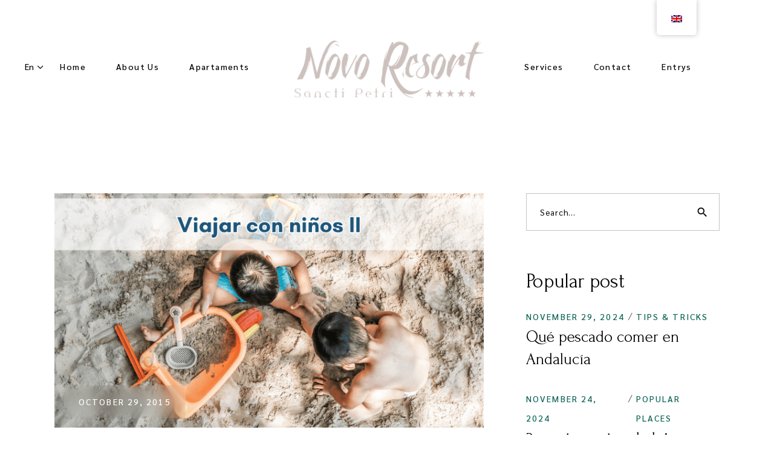

--- FILE ---
content_type: text/html; charset=UTF-8
request_url: https://novoresort.com/viajar-con-ninos
body_size: 24300
content:
<!DOCTYPE html>
<html lang="en-GB">
<head>
	<meta charset="UTF-8">
	<meta name="viewport" content="width=device-width, initial-scale=1, user-scalable=yes">
	<link rel="profile" href="https://gmpg.org/xfn/11">
	
	<title>Viajar con niños II &#8211; Novo resort</title>
<meta name='robots' content='max-image-preview:large' />
<link rel='dns-prefetch' href='//stats.wp.com' />
<link rel='dns-prefetch' href='//fonts.googleapis.com' />
<link rel='preconnect' href='//i0.wp.com' />
<link rel='preconnect' href='//c0.wp.com' />
<link rel="alternate" type="application/rss+xml" title="Novo resort &raquo; Feed" href="https://novoresort.com/feed" />
<link rel="alternate" type="application/rss+xml" title="Novo resort &raquo; Comments Feed" href="https://novoresort.com/comments/feed" />
<link rel="alternate" title="oEmbed (JSON)" type="application/json+oembed" href="https://novoresort.com/wp-json/oembed/1.0/embed?url=https%3A%2F%2Fnovoresort.com%2Fviajar-con-ninos" />
<link rel="alternate" title="oEmbed (XML)" type="text/xml+oembed" href="https://novoresort.com/wp-json/oembed/1.0/embed?url=https%3A%2F%2Fnovoresort.com%2Fviajar-con-ninos&#038;format=xml" />
<style id='wp-img-auto-sizes-contain-inline-css' type='text/css'>
img:is([sizes=auto i],[sizes^="auto," i]){contain-intrinsic-size:3000px 1500px}
/*# sourceURL=wp-img-auto-sizes-contain-inline-css */
</style>
<style id='classic-theme-styles-inline-css' type='text/css'>
/*! This file is auto-generated */
.wp-block-button__link{color:#fff;background-color:#32373c;border-radius:9999px;box-shadow:none;text-decoration:none;padding:calc(.667em + 2px) calc(1.333em + 2px);font-size:1.125em}.wp-block-file__button{background:#32373c;color:#fff;text-decoration:none}
/*# sourceURL=/wp-includes/css/classic-themes.min.css */
</style>
<style id='jetpack-sharing-buttons-style-inline-css' type='text/css'>
.jetpack-sharing-buttons__services-list{display:flex;flex-direction:row;flex-wrap:wrap;gap:0;list-style-type:none;margin:5px;padding:0}.jetpack-sharing-buttons__services-list.has-small-icon-size{font-size:12px}.jetpack-sharing-buttons__services-list.has-normal-icon-size{font-size:16px}.jetpack-sharing-buttons__services-list.has-large-icon-size{font-size:24px}.jetpack-sharing-buttons__services-list.has-huge-icon-size{font-size:36px}@media print{.jetpack-sharing-buttons__services-list{display:none!important}}.editor-styles-wrapper .wp-block-jetpack-sharing-buttons{gap:0;padding-inline-start:0}ul.jetpack-sharing-buttons__services-list.has-background{padding:1.25em 2.375em}
/*# sourceURL=https://novoresort.com/wp-content/plugins/jetpack/_inc/blocks/sharing-buttons/view.css */
</style>
<style id='global-styles-inline-css' type='text/css'>
:root{--wp--preset--aspect-ratio--square: 1;--wp--preset--aspect-ratio--4-3: 4/3;--wp--preset--aspect-ratio--3-4: 3/4;--wp--preset--aspect-ratio--3-2: 3/2;--wp--preset--aspect-ratio--2-3: 2/3;--wp--preset--aspect-ratio--16-9: 16/9;--wp--preset--aspect-ratio--9-16: 9/16;--wp--preset--color--black: #000000;--wp--preset--color--cyan-bluish-gray: #abb8c3;--wp--preset--color--white: #ffffff;--wp--preset--color--pale-pink: #f78da7;--wp--preset--color--vivid-red: #cf2e2e;--wp--preset--color--luminous-vivid-orange: #ff6900;--wp--preset--color--luminous-vivid-amber: #fcb900;--wp--preset--color--light-green-cyan: #7bdcb5;--wp--preset--color--vivid-green-cyan: #00d084;--wp--preset--color--pale-cyan-blue: #8ed1fc;--wp--preset--color--vivid-cyan-blue: #0693e3;--wp--preset--color--vivid-purple: #9b51e0;--wp--preset--gradient--vivid-cyan-blue-to-vivid-purple: linear-gradient(135deg,rgb(6,147,227) 0%,rgb(155,81,224) 100%);--wp--preset--gradient--light-green-cyan-to-vivid-green-cyan: linear-gradient(135deg,rgb(122,220,180) 0%,rgb(0,208,130) 100%);--wp--preset--gradient--luminous-vivid-amber-to-luminous-vivid-orange: linear-gradient(135deg,rgb(252,185,0) 0%,rgb(255,105,0) 100%);--wp--preset--gradient--luminous-vivid-orange-to-vivid-red: linear-gradient(135deg,rgb(255,105,0) 0%,rgb(207,46,46) 100%);--wp--preset--gradient--very-light-gray-to-cyan-bluish-gray: linear-gradient(135deg,rgb(238,238,238) 0%,rgb(169,184,195) 100%);--wp--preset--gradient--cool-to-warm-spectrum: linear-gradient(135deg,rgb(74,234,220) 0%,rgb(151,120,209) 20%,rgb(207,42,186) 40%,rgb(238,44,130) 60%,rgb(251,105,98) 80%,rgb(254,248,76) 100%);--wp--preset--gradient--blush-light-purple: linear-gradient(135deg,rgb(255,206,236) 0%,rgb(152,150,240) 100%);--wp--preset--gradient--blush-bordeaux: linear-gradient(135deg,rgb(254,205,165) 0%,rgb(254,45,45) 50%,rgb(107,0,62) 100%);--wp--preset--gradient--luminous-dusk: linear-gradient(135deg,rgb(255,203,112) 0%,rgb(199,81,192) 50%,rgb(65,88,208) 100%);--wp--preset--gradient--pale-ocean: linear-gradient(135deg,rgb(255,245,203) 0%,rgb(182,227,212) 50%,rgb(51,167,181) 100%);--wp--preset--gradient--electric-grass: linear-gradient(135deg,rgb(202,248,128) 0%,rgb(113,206,126) 100%);--wp--preset--gradient--midnight: linear-gradient(135deg,rgb(2,3,129) 0%,rgb(40,116,252) 100%);--wp--preset--font-size--small: 13px;--wp--preset--font-size--medium: 20px;--wp--preset--font-size--large: 36px;--wp--preset--font-size--x-large: 42px;--wp--preset--spacing--20: 0.44rem;--wp--preset--spacing--30: 0.67rem;--wp--preset--spacing--40: 1rem;--wp--preset--spacing--50: 1.5rem;--wp--preset--spacing--60: 2.25rem;--wp--preset--spacing--70: 3.38rem;--wp--preset--spacing--80: 5.06rem;--wp--preset--shadow--natural: 6px 6px 9px rgba(0, 0, 0, 0.2);--wp--preset--shadow--deep: 12px 12px 50px rgba(0, 0, 0, 0.4);--wp--preset--shadow--sharp: 6px 6px 0px rgba(0, 0, 0, 0.2);--wp--preset--shadow--outlined: 6px 6px 0px -3px rgb(255, 255, 255), 6px 6px rgb(0, 0, 0);--wp--preset--shadow--crisp: 6px 6px 0px rgb(0, 0, 0);}:where(.is-layout-flex){gap: 0.5em;}:where(.is-layout-grid){gap: 0.5em;}body .is-layout-flex{display: flex;}.is-layout-flex{flex-wrap: wrap;align-items: center;}.is-layout-flex > :is(*, div){margin: 0;}body .is-layout-grid{display: grid;}.is-layout-grid > :is(*, div){margin: 0;}:where(.wp-block-columns.is-layout-flex){gap: 2em;}:where(.wp-block-columns.is-layout-grid){gap: 2em;}:where(.wp-block-post-template.is-layout-flex){gap: 1.25em;}:where(.wp-block-post-template.is-layout-grid){gap: 1.25em;}.has-black-color{color: var(--wp--preset--color--black) !important;}.has-cyan-bluish-gray-color{color: var(--wp--preset--color--cyan-bluish-gray) !important;}.has-white-color{color: var(--wp--preset--color--white) !important;}.has-pale-pink-color{color: var(--wp--preset--color--pale-pink) !important;}.has-vivid-red-color{color: var(--wp--preset--color--vivid-red) !important;}.has-luminous-vivid-orange-color{color: var(--wp--preset--color--luminous-vivid-orange) !important;}.has-luminous-vivid-amber-color{color: var(--wp--preset--color--luminous-vivid-amber) !important;}.has-light-green-cyan-color{color: var(--wp--preset--color--light-green-cyan) !important;}.has-vivid-green-cyan-color{color: var(--wp--preset--color--vivid-green-cyan) !important;}.has-pale-cyan-blue-color{color: var(--wp--preset--color--pale-cyan-blue) !important;}.has-vivid-cyan-blue-color{color: var(--wp--preset--color--vivid-cyan-blue) !important;}.has-vivid-purple-color{color: var(--wp--preset--color--vivid-purple) !important;}.has-black-background-color{background-color: var(--wp--preset--color--black) !important;}.has-cyan-bluish-gray-background-color{background-color: var(--wp--preset--color--cyan-bluish-gray) !important;}.has-white-background-color{background-color: var(--wp--preset--color--white) !important;}.has-pale-pink-background-color{background-color: var(--wp--preset--color--pale-pink) !important;}.has-vivid-red-background-color{background-color: var(--wp--preset--color--vivid-red) !important;}.has-luminous-vivid-orange-background-color{background-color: var(--wp--preset--color--luminous-vivid-orange) !important;}.has-luminous-vivid-amber-background-color{background-color: var(--wp--preset--color--luminous-vivid-amber) !important;}.has-light-green-cyan-background-color{background-color: var(--wp--preset--color--light-green-cyan) !important;}.has-vivid-green-cyan-background-color{background-color: var(--wp--preset--color--vivid-green-cyan) !important;}.has-pale-cyan-blue-background-color{background-color: var(--wp--preset--color--pale-cyan-blue) !important;}.has-vivid-cyan-blue-background-color{background-color: var(--wp--preset--color--vivid-cyan-blue) !important;}.has-vivid-purple-background-color{background-color: var(--wp--preset--color--vivid-purple) !important;}.has-black-border-color{border-color: var(--wp--preset--color--black) !important;}.has-cyan-bluish-gray-border-color{border-color: var(--wp--preset--color--cyan-bluish-gray) !important;}.has-white-border-color{border-color: var(--wp--preset--color--white) !important;}.has-pale-pink-border-color{border-color: var(--wp--preset--color--pale-pink) !important;}.has-vivid-red-border-color{border-color: var(--wp--preset--color--vivid-red) !important;}.has-luminous-vivid-orange-border-color{border-color: var(--wp--preset--color--luminous-vivid-orange) !important;}.has-luminous-vivid-amber-border-color{border-color: var(--wp--preset--color--luminous-vivid-amber) !important;}.has-light-green-cyan-border-color{border-color: var(--wp--preset--color--light-green-cyan) !important;}.has-vivid-green-cyan-border-color{border-color: var(--wp--preset--color--vivid-green-cyan) !important;}.has-pale-cyan-blue-border-color{border-color: var(--wp--preset--color--pale-cyan-blue) !important;}.has-vivid-cyan-blue-border-color{border-color: var(--wp--preset--color--vivid-cyan-blue) !important;}.has-vivid-purple-border-color{border-color: var(--wp--preset--color--vivid-purple) !important;}.has-vivid-cyan-blue-to-vivid-purple-gradient-background{background: var(--wp--preset--gradient--vivid-cyan-blue-to-vivid-purple) !important;}.has-light-green-cyan-to-vivid-green-cyan-gradient-background{background: var(--wp--preset--gradient--light-green-cyan-to-vivid-green-cyan) !important;}.has-luminous-vivid-amber-to-luminous-vivid-orange-gradient-background{background: var(--wp--preset--gradient--luminous-vivid-amber-to-luminous-vivid-orange) !important;}.has-luminous-vivid-orange-to-vivid-red-gradient-background{background: var(--wp--preset--gradient--luminous-vivid-orange-to-vivid-red) !important;}.has-very-light-gray-to-cyan-bluish-gray-gradient-background{background: var(--wp--preset--gradient--very-light-gray-to-cyan-bluish-gray) !important;}.has-cool-to-warm-spectrum-gradient-background{background: var(--wp--preset--gradient--cool-to-warm-spectrum) !important;}.has-blush-light-purple-gradient-background{background: var(--wp--preset--gradient--blush-light-purple) !important;}.has-blush-bordeaux-gradient-background{background: var(--wp--preset--gradient--blush-bordeaux) !important;}.has-luminous-dusk-gradient-background{background: var(--wp--preset--gradient--luminous-dusk) !important;}.has-pale-ocean-gradient-background{background: var(--wp--preset--gradient--pale-ocean) !important;}.has-electric-grass-gradient-background{background: var(--wp--preset--gradient--electric-grass) !important;}.has-midnight-gradient-background{background: var(--wp--preset--gradient--midnight) !important;}.has-small-font-size{font-size: var(--wp--preset--font-size--small) !important;}.has-medium-font-size{font-size: var(--wp--preset--font-size--medium) !important;}.has-large-font-size{font-size: var(--wp--preset--font-size--large) !important;}.has-x-large-font-size{font-size: var(--wp--preset--font-size--x-large) !important;}
:where(.wp-block-post-template.is-layout-flex){gap: 1.25em;}:where(.wp-block-post-template.is-layout-grid){gap: 1.25em;}
:where(.wp-block-term-template.is-layout-flex){gap: 1.25em;}:where(.wp-block-term-template.is-layout-grid){gap: 1.25em;}
:where(.wp-block-columns.is-layout-flex){gap: 2em;}:where(.wp-block-columns.is-layout-grid){gap: 2em;}
:root :where(.wp-block-pullquote){font-size: 1.5em;line-height: 1.6;}
/*# sourceURL=global-styles-inline-css */
</style>
<style id='akismet-widget-style-inline-css' type='text/css'>

			.a-stats {
				--akismet-color-mid-green: #357b49;
				--akismet-color-white: #fff;
				--akismet-color-light-grey: #f6f7f7;

				max-width: 350px;
				width: auto;
			}

			.a-stats * {
				all: unset;
				box-sizing: border-box;
			}

			.a-stats strong {
				font-weight: 600;
			}

			.a-stats a.a-stats__link,
			.a-stats a.a-stats__link:visited,
			.a-stats a.a-stats__link:active {
				background: var(--akismet-color-mid-green);
				border: none;
				box-shadow: none;
				border-radius: 8px;
				color: var(--akismet-color-white);
				cursor: pointer;
				display: block;
				font-family: -apple-system, BlinkMacSystemFont, 'Segoe UI', 'Roboto', 'Oxygen-Sans', 'Ubuntu', 'Cantarell', 'Helvetica Neue', sans-serif;
				font-weight: 500;
				padding: 12px;
				text-align: center;
				text-decoration: none;
				transition: all 0.2s ease;
			}

			/* Extra specificity to deal with TwentyTwentyOne focus style */
			.widget .a-stats a.a-stats__link:focus {
				background: var(--akismet-color-mid-green);
				color: var(--akismet-color-white);
				text-decoration: none;
			}

			.a-stats a.a-stats__link:hover {
				filter: brightness(110%);
				box-shadow: 0 4px 12px rgba(0, 0, 0, 0.06), 0 0 2px rgba(0, 0, 0, 0.16);
			}

			.a-stats .count {
				color: var(--akismet-color-white);
				display: block;
				font-size: 1.5em;
				line-height: 1.4;
				padding: 0 13px;
				white-space: nowrap;
			}
		
/*# sourceURL=akismet-widget-style-inline-css */
</style>
<link rel='stylesheet' id='wpo_min-header-0-css' href='https://novoresort.com/wp-content/cache/wpo-minify/1766422292/assets/wpo-minify-header-ac703de9.min.css' type='text/css' media='all' />
<link rel='stylesheet' id='wp-block-library-css' href='https://c0.wp.com/c/6.9/wp-includes/css/dist/block-library/style.min.css' type='text/css' media='all' />
<link rel='stylesheet' id='mediaelement-css' href='https://c0.wp.com/c/6.9/wp-includes/js/mediaelement/mediaelementplayer-legacy.min.css' type='text/css' media='all' />
<link rel='stylesheet' id='wp-mediaelement-css' href='https://c0.wp.com/c/6.9/wp-includes/js/mediaelement/wp-mediaelement.min.css' type='text/css' media='all' />
<link rel='stylesheet' id='wpo_min-header-4-css' href='https://novoresort.com/wp-content/cache/wpo-minify/1766422292/assets/wpo-minify-header-63a5e156.min.css' type='text/css' media='all' />
<script type="text/javascript" src="https://c0.wp.com/c/6.9/wp-includes/js/jquery/jquery.min.js" id="jquery-core-js"></script>
<script type="text/javascript" src="https://c0.wp.com/c/6.9/wp-includes/js/jquery/jquery-migrate.min.js" id="jquery-migrate-js"></script>
<script type="text/javascript" src="https://novoresort.com/wp-content/cache/wpo-minify/1766422292/assets/wpo-minify-header-aba10a04.min.js" id="wpo_min-header-2-js"></script>
<link rel="https://api.w.org/" href="https://novoresort.com/wp-json/" /><link rel="alternate" title="JSON" type="application/json" href="https://novoresort.com/wp-json/wp/v2/posts/12436" /><link rel="canonical" href="https://novoresort.com/viajar-con-ninos" />
<meta name="cdp-version" content="1.5.0" /><link rel="alternate" hreflang="en-GB" href="https://novoresort.com/viajar-con-ninos"/>
<link rel="alternate" hreflang="es-ES" href="https://novoresort.com/es/viajar-con-ninos/"/>
<link rel="alternate" hreflang="de-DE" href="https://novoresort.com/de/viajar-con-ninos/"/>
<link rel="alternate" hreflang="en" href="https://novoresort.com/viajar-con-ninos"/>
<link rel="alternate" hreflang="es" href="https://novoresort.com/es/viajar-con-ninos/"/>
<link rel="alternate" hreflang="de" href="https://novoresort.com/de/viajar-con-ninos/"/>
	<style>img#wpstats{display:none}</style>
					<style>.cmplz-hidden {
					display: none !important;
				}</style><meta name="generator" content="Elementor 3.34.1; features: e_font_icon_svg, additional_custom_breakpoints; settings: css_print_method-external, google_font-enabled, font_display-swap">
			<style>
				.e-con.e-parent:nth-of-type(n+4):not(.e-lazyloaded):not(.e-no-lazyload),
				.e-con.e-parent:nth-of-type(n+4):not(.e-lazyloaded):not(.e-no-lazyload) * {
					background-image: none !important;
				}
				@media screen and (max-height: 1024px) {
					.e-con.e-parent:nth-of-type(n+3):not(.e-lazyloaded):not(.e-no-lazyload),
					.e-con.e-parent:nth-of-type(n+3):not(.e-lazyloaded):not(.e-no-lazyload) * {
						background-image: none !important;
					}
				}
				@media screen and (max-height: 640px) {
					.e-con.e-parent:nth-of-type(n+2):not(.e-lazyloaded):not(.e-no-lazyload),
					.e-con.e-parent:nth-of-type(n+2):not(.e-lazyloaded):not(.e-no-lazyload) * {
						background-image: none !important;
					}
				}
			</style>
			<meta name="bmi-version" content="1.4.8" /><meta name="redi-version" content="1.2.7" /><meta name="generator" content="Powered by Slider Revolution 6.5.15 - responsive, Mobile-Friendly Slider Plugin for WordPress with comfortable drag and drop interface." />
<link rel="icon" href="https://i0.wp.com/novoresort.com/wp-content/uploads/2023/02/cropped-logo-emprendimiento-de-moda-moderna-rosado-dorado-1.png?fit=32%2C32&#038;ssl=1" sizes="32x32" />
<link rel="icon" href="https://i0.wp.com/novoresort.com/wp-content/uploads/2023/02/cropped-logo-emprendimiento-de-moda-moderna-rosado-dorado-1.png?fit=192%2C192&#038;ssl=1" sizes="192x192" />
<link rel="apple-touch-icon" href="https://i0.wp.com/novoresort.com/wp-content/uploads/2023/02/cropped-logo-emprendimiento-de-moda-moderna-rosado-dorado-1.png?fit=180%2C180&#038;ssl=1" />
<meta name="msapplication-TileImage" content="https://i0.wp.com/novoresort.com/wp-content/uploads/2023/02/cropped-logo-emprendimiento-de-moda-moderna-rosado-dorado-1.png?fit=270%2C270&#038;ssl=1" />
<script>function setREVStartSize(e){
			//window.requestAnimationFrame(function() {
				window.RSIW = window.RSIW===undefined ? window.innerWidth : window.RSIW;
				window.RSIH = window.RSIH===undefined ? window.innerHeight : window.RSIH;
				try {
					var pw = document.getElementById(e.c).parentNode.offsetWidth,
						newh;
					pw = pw===0 || isNaN(pw) ? window.RSIW : pw;
					e.tabw = e.tabw===undefined ? 0 : parseInt(e.tabw);
					e.thumbw = e.thumbw===undefined ? 0 : parseInt(e.thumbw);
					e.tabh = e.tabh===undefined ? 0 : parseInt(e.tabh);
					e.thumbh = e.thumbh===undefined ? 0 : parseInt(e.thumbh);
					e.tabhide = e.tabhide===undefined ? 0 : parseInt(e.tabhide);
					e.thumbhide = e.thumbhide===undefined ? 0 : parseInt(e.thumbhide);
					e.mh = e.mh===undefined || e.mh=="" || e.mh==="auto" ? 0 : parseInt(e.mh,0);
					if(e.layout==="fullscreen" || e.l==="fullscreen")
						newh = Math.max(e.mh,window.RSIH);
					else{
						e.gw = Array.isArray(e.gw) ? e.gw : [e.gw];
						for (var i in e.rl) if (e.gw[i]===undefined || e.gw[i]===0) e.gw[i] = e.gw[i-1];
						e.gh = e.el===undefined || e.el==="" || (Array.isArray(e.el) && e.el.length==0)? e.gh : e.el;
						e.gh = Array.isArray(e.gh) ? e.gh : [e.gh];
						for (var i in e.rl) if (e.gh[i]===undefined || e.gh[i]===0) e.gh[i] = e.gh[i-1];
											
						var nl = new Array(e.rl.length),
							ix = 0,
							sl;
						e.tabw = e.tabhide>=pw ? 0 : e.tabw;
						e.thumbw = e.thumbhide>=pw ? 0 : e.thumbw;
						e.tabh = e.tabhide>=pw ? 0 : e.tabh;
						e.thumbh = e.thumbhide>=pw ? 0 : e.thumbh;
						for (var i in e.rl) nl[i] = e.rl[i]<window.RSIW ? 0 : e.rl[i];
						sl = nl[0];
						for (var i in nl) if (sl>nl[i] && nl[i]>0) { sl = nl[i]; ix=i;}
						var m = pw>(e.gw[ix]+e.tabw+e.thumbw) ? 1 : (pw-(e.tabw+e.thumbw)) / (e.gw[ix]);
						newh =  (e.gh[ix] * m) + (e.tabh + e.thumbh);
					}
					var el = document.getElementById(e.c);
					if (el!==null && el) el.style.height = newh+"px";
					el = document.getElementById(e.c+"_wrapper");
					if (el!==null && el) {
						el.style.height = newh+"px";
						el.style.display = "block";
					}
				} catch(e){
					console.log("Failure at Presize of Slider:" + e)
				}
			//});
		  };</script>
</head>
<body data-rsssl=1 class="wp-singular post-template-default single single-post postid-12436 single-format-standard wp-custom-logo wp-theme-augustine qode-framework-1.1.8 translatepress-en_GB qodef-qi--no-touch qi-addons-for-elementor-1.9.5 qodef-back-to-top--enabled  qodef-header--divided qodef-header-appearance--none qodef-mobile-header--standard qodef-drop-down-second--full-width qodef-drop-down-second--animate-height augustine-core-1.1 augustine-membership-1.0.1 augustine-1.2 qodef-content-grid-1400 qodef-search--covers-header elementor-default elementor-kit-6" itemscope itemtype="https://schema.org/WebPage">
		<div id="qodef-page-wrapper" class="">
		<header id="qodef-page-header" >
		<div id="qodef-page-header-inner" class=" qodef-skin--dark">
		<div class="qodef-divided-header-left-wrapper">
		<div class="qodef-widget-holder qodef--two">
		<div id="text-20" class="widget widget_text qodef-header-widget-area-two" data-area="header-widget-two">			<div class="textwidget"><div class="widget widget_icl_lang_sel_widget">
<div class="wpml-ls-sidebars-qodef-header-widget-area-one wpml-ls wpml-ls-legacy-dropdown js-wpml-ls-legacy-dropdown">
<ul>
<li class="wpml-ls-slot-qodef-header-widget-area-one wpml-ls-item wpml-ls-item-en wpml-ls-current-language wpml-ls-first-item wpml-ls-item-legacy-dropdown" tabindex="0"><a class="js-wpml-ls-item-toggle wpml-ls-item-toggle lang_sel_sel icl-en" href="https://novoresort.com/en">En</a>
<ul class="wpml-ls-sub-menu">
<li class="icl-fr wpml-ls-slot-qodef-header-widget-area-one wpml-ls-item wpml-ls-item-fr"><a class="wpml-ls-link" href="https://novoresort.com/es">Es</a></li>
<li class="icl-de wpml-ls-slot-qodef-header-widget-area-one wpml-ls-item wpml-ls-item-de"><a class="wpml-ls-link" href="https://novoresort.com/de">De</a></li>
</ul>
</li>
</ul>
</div>
</div>
</div>
		</div>	</div>
	<nav class="qodef-header-navigation" role="navigation" aria-label="Divided Left Menu">
		<ul id="menu-divided-left-1" class="menu"><li class="menu-item menu-item-type-post_type menu-item-object-page menu-item-home menu-item-10927"><a href="https://novoresort.com/"><span class="qodef-menu-item-text">Home</span></a></li>
<li class="menu-item menu-item-type-post_type menu-item-object-page menu-item-11725"><a href="https://novoresort.com/about-us"><span class="qodef-menu-item-text">About Us</span></a></li>
<li class="menu-item menu-item-type-post_type menu-item-object-page menu-item-11808"><a href="https://novoresort.com/apartamentos"><span class="qodef-menu-item-text">Apartaments</span></a></li>
</ul>	</nav>
</div>

<a itemprop="url" class="qodef-header-logo-link qodef-height--set" href="https://novoresort.com/" style="height:110px" rel="home">
	<img loading="lazy" width="694" height="228" src="https://i0.wp.com/novoresort.com/wp-content/uploads/2023/03/nuevologo_resort.png?fit=694%2C228&amp;ssl=1" class="qodef-header-logo-image qodef--main" alt="logo main" itemprop="image" srcset="https://i0.wp.com/novoresort.com/wp-content/uploads/2023/03/nuevologo_resort.png?w=694&amp;ssl=1 694w, https://i0.wp.com/novoresort.com/wp-content/uploads/2023/03/nuevologo_resort.png?resize=300%2C99&amp;ssl=1 300w, https://i0.wp.com/novoresort.com/wp-content/uploads/2023/03/nuevologo_resort.png?resize=598%2C196&amp;ssl=1 598w" sizes="(max-width: 694px) 100vw, 694px" />	<img loading="lazy" width="694" height="228" src="https://i0.wp.com/novoresort.com/wp-content/uploads/2023/03/nuevologo_resort.png?fit=694%2C228&amp;ssl=1" class="qodef-header-logo-image qodef--dark" alt="logo dark" itemprop="image" srcset="https://i0.wp.com/novoresort.com/wp-content/uploads/2023/03/nuevologo_resort.png?w=694&amp;ssl=1 694w, https://i0.wp.com/novoresort.com/wp-content/uploads/2023/03/nuevologo_resort.png?resize=300%2C99&amp;ssl=1 300w, https://i0.wp.com/novoresort.com/wp-content/uploads/2023/03/nuevologo_resort.png?resize=598%2C196&amp;ssl=1 598w" sizes="(max-width: 694px) 100vw, 694px" />	<img loading="lazy" width="694" height="228" src="https://i0.wp.com/novoresort.com/wp-content/uploads/2023/03/nuevologo_resort.png?fit=694%2C228&amp;ssl=1" class="qodef-header-logo-image qodef--light" alt="logo light" itemprop="image" srcset="https://i0.wp.com/novoresort.com/wp-content/uploads/2023/03/nuevologo_resort.png?w=694&amp;ssl=1 694w, https://i0.wp.com/novoresort.com/wp-content/uploads/2023/03/nuevologo_resort.png?resize=300%2C99&amp;ssl=1 300w, https://i0.wp.com/novoresort.com/wp-content/uploads/2023/03/nuevologo_resort.png?resize=598%2C196&amp;ssl=1 598w" sizes="(max-width: 694px) 100vw, 694px" /></a><div class="qodef-divided-header-right-wrapper">
		<nav class="qodef-header-navigation" role="navigation" aria-label="Divided Right Menu">
		<ul id="menu-divided-right" class="menu"><li id="menu-item-11719" class="menu-item menu-item-type-custom menu-item-object-custom menu-item-has-children menu-item-11719 qodef-menu-item--narrow"><a href="#"><span class="qodef-menu-item-text">Services</span><svg class="qodef-menu-item-arrow" xmlns="http://www.w3.org/2000/svg" xmlns:xlink="http://www.w3.org/1999/xlink" width="32" height="32" viewBox="0 0 32 32"><g><path d="M 13.8,24.196c 0.39,0.39, 1.024,0.39, 1.414,0l 6.486-6.486c 0.196-0.196, 0.294-0.454, 0.292-0.71 c0-0.258-0.096-0.514-0.292-0.71L 15.214,9.804c-0.39-0.39-1.024-0.39-1.414,0c-0.39,0.39-0.39,1.024,0,1.414L 19.582,17 L 13.8,22.782C 13.41,23.172, 13.41,23.806, 13.8,24.196z"></path></g></svg></a>
<div class="qodef-drop-down-second"><div class="qodef-drop-down-second-inner"><ul class="sub-menu">
	<li id="menu-item-11720" class="menu-item menu-item-type-post_type menu-item-object-page menu-item-11720"><a href="https://novoresort.com/home/activities"><span class="qodef-menu-item-text">Activitys &#038; Restaurants</span></a></li>
	<li id="menu-item-11721" class="menu-item menu-item-type-post_type menu-item-object-page menu-item-11721"><a href="https://novoresort.com/nature-resort"><span class="qodef-menu-item-text">Nature Resort SPA</span></a></li>
</ul></div></div>
</li>
<li id="menu-item-11723" class="menu-item menu-item-type-post_type menu-item-object-page menu-item-11723"><a href="https://novoresort.com/contact-us"><span class="qodef-menu-item-text">Contact</span></a></li>
<li id="menu-item-12220" class="menu-item menu-item-type-custom menu-item-object-custom menu-item-has-children menu-item-12220 qodef-menu-item--narrow"><a href="#"><span class="qodef-menu-item-text">Entrys</span><svg class="qodef-menu-item-arrow" xmlns="http://www.w3.org/2000/svg" xmlns:xlink="http://www.w3.org/1999/xlink" width="32" height="32" viewBox="0 0 32 32"><g><path d="M 13.8,24.196c 0.39,0.39, 1.024,0.39, 1.414,0l 6.486-6.486c 0.196-0.196, 0.294-0.454, 0.292-0.71 c0-0.258-0.096-0.514-0.292-0.71L 15.214,9.804c-0.39-0.39-1.024-0.39-1.414,0c-0.39,0.39-0.39,1.024,0,1.414L 19.582,17 L 13.8,22.782C 13.41,23.172, 13.41,23.806, 13.8,24.196z"></path></g></svg></a>
<div class="qodef-drop-down-second"><div class="qodef-drop-down-second-inner"><ul class="sub-menu">
	<li id="menu-item-12221" class="menu-item menu-item-type-post_type menu-item-object-page current_page_parent menu-item-12221"><a href="https://novoresort.com/blog"><span class="qodef-menu-item-text">Blog</span></a></li>
	<li id="menu-item-11724" class="menu-item menu-item-type-post_type menu-item-object-page menu-item-11724"><a href="https://novoresort.com/fotos"><span class="qodef-menu-item-text">Photo Gallery</span></a></li>
</ul></div></div>
</li>
</ul>	</nav>
	<div class="qodef-widget-holder qodef--one">
		<div id="text-21" class="widget widget_text qodef-header-widget-area-one" data-area="header-widget-one">			<div class="textwidget"></div>
		</div>	</div>
</div>	</div>
	</header><header id="qodef-page-mobile-header">
		<div id="qodef-page-mobile-header-inner" class="">
			<div class="qodef-widget-holder qodef--one">
		<div id="augustine_membership_login_opener-3" class="widget widget_augustine_membership_login_opener qodef-mobile-header-widget-area-one" data-area="mobile-header">				<div class="qodef-login-opener-widget qodef-user-logged--out" >
					<a href="#" class="qodef-login-opener">
	<div class="qodef-m-user">
		<svg xmlns="http://www.w3.org/2000/svg" width="18" height="18" viewBox="0 0 18 18">
			<path d="M12.245,14.538v-.8a4.324,4.324,0,0,0,1.936-3.6c0-2.406,0-4.357-2.9-4.357s-2.9,1.951-2.9,4.357a4.324,4.324,0,0,0,1.936,3.6v.8C7.024,14.806,4.5,16.42,4.5,18.371H18.054c0-1.951-2.525-3.565-5.809-3.833Z" transform="translate(-2.5 -2.5)"/>
		</svg>
		<span class="qodef-m-user-name">Sign In</span>
	</div>
</a>				</div>
			</div>	</div>
<a itemprop="url" class="qodef-mobile-header-logo-link" href="https://novoresort.com/" style="height:65px" rel="home">
	<img loading="lazy" width="694" height="228" src="https://i0.wp.com/novoresort.com/wp-content/uploads/2023/03/nuevologo_resort.png?fit=694%2C228&amp;ssl=1" class="qodef-header-logo-image qodef--main" alt="logo main" itemprop="image" srcset="https://i0.wp.com/novoresort.com/wp-content/uploads/2023/03/nuevologo_resort.png?w=694&amp;ssl=1 694w, https://i0.wp.com/novoresort.com/wp-content/uploads/2023/03/nuevologo_resort.png?resize=300%2C99&amp;ssl=1 300w, https://i0.wp.com/novoresort.com/wp-content/uploads/2023/03/nuevologo_resort.png?resize=598%2C196&amp;ssl=1 598w" sizes="(max-width: 694px) 100vw, 694px" />	</a><a href="javascript:void(0)"  class="qodef-opener-icon qodef-m qodef-source--predefined qodef-mobile-header-opener"  >
	<span class="qodef-m-icon qodef--open">
		<span class="qodef-m-lines"><span class="qodef-m-text">Menu</span><span class="qodef-m-circle"><span class="qodef-m-line"></span><span class="qodef-m-line"></span></span></span>	</span>
			<span class="qodef-m-icon qodef--close">
			<span class="qodef-m-lines"><span class="qodef-m-text">Close</span><span class="qodef-m-circle"><span class="qodef-m-line"></span><span class="qodef-m-line"></span></span></span>		</span>
		</a>	<nav class="qodef-mobile-header-navigation" role="navigation" aria-label="Mobile Menu">
		<ul id="menu-minimal-1" class="qodef-content-grid"><li class="menu-item menu-item-type-post_type menu-item-object-page menu-item-home menu-item-11730"><a href="https://novoresort.com/"><span class="qodef-menu-item-text">Home</span></a></li>
<li class="menu-item menu-item-type-post_type menu-item-object-page menu-item-10947"><a href="https://novoresort.com/about-us"><span class="qodef-menu-item-text">About Us</span></a></li>
<li class="menu-item menu-item-type-post_type menu-item-object-page menu-item-11809"><a href="https://novoresort.com/apartamentos"><span class="qodef-menu-item-text">Apartaments</span></a></li>
<li class="menu-item menu-item-type-custom menu-item-object-custom menu-item-has-children menu-item-10871 qodef-menu-item--narrow"><a href="#"><span class="qodef-menu-item-text">Services</span><svg class="qodef-menu-item-arrow" xmlns="http://www.w3.org/2000/svg" xmlns:xlink="http://www.w3.org/1999/xlink" width="32" height="32" viewBox="0 0 32 32"><g><path d="M 13.8,24.196c 0.39,0.39, 1.024,0.39, 1.414,0l 6.486-6.486c 0.196-0.196, 0.294-0.454, 0.292-0.71 c0-0.258-0.096-0.514-0.292-0.71L 15.214,9.804c-0.39-0.39-1.024-0.39-1.414,0c-0.39,0.39-0.39,1.024,0,1.414L 19.582,17 L 13.8,22.782C 13.41,23.172, 13.41,23.806, 13.8,24.196z"></path></g></svg></a>
<div class="qodef-drop-down-second"><div class="qodef-drop-down-second-inner"><ul class="sub-menu">
	<li class="menu-item menu-item-type-post_type menu-item-object-page menu-item-10948"><a href="https://novoresort.com/home/activities"><span class="qodef-menu-item-text">Activitys &#038; Restaurants</span></a></li>
	<li class="menu-item menu-item-type-post_type menu-item-object-page menu-item-10930"><a href="https://novoresort.com/nature-resort"><span class="qodef-menu-item-text">Nature Resort SPA</span></a></li>
</ul></div></div>
</li>
<li class="menu-item menu-item-type-post_type menu-item-object-page menu-item-11553"><a href="https://novoresort.com/contact-us"><span class="qodef-menu-item-text">Contact</span></a></li>
<li class="menu-item menu-item-type-custom menu-item-object-custom menu-item-has-children menu-item-12217 qodef-menu-item--narrow"><a href="#"><span class="qodef-menu-item-text">Entrys</span><svg class="qodef-menu-item-arrow" xmlns="http://www.w3.org/2000/svg" xmlns:xlink="http://www.w3.org/1999/xlink" width="32" height="32" viewBox="0 0 32 32"><g><path d="M 13.8,24.196c 0.39,0.39, 1.024,0.39, 1.414,0l 6.486-6.486c 0.196-0.196, 0.294-0.454, 0.292-0.71 c0-0.258-0.096-0.514-0.292-0.71L 15.214,9.804c-0.39-0.39-1.024-0.39-1.414,0c-0.39,0.39-0.39,1.024,0,1.414L 19.582,17 L 13.8,22.782C 13.41,23.172, 13.41,23.806, 13.8,24.196z"></path></g></svg></a>
<div class="qodef-drop-down-second"><div class="qodef-drop-down-second-inner"><ul class="sub-menu">
	<li class="menu-item menu-item-type-post_type menu-item-object-page current_page_parent menu-item-12483"><a href="https://novoresort.com/blog"><span class="qodef-menu-item-text">Blog</span></a></li>
	<li class="menu-item menu-item-type-post_type menu-item-object-page menu-item-11554"><a href="https://novoresort.com/fotos"><span class="qodef-menu-item-text">Photo Gallery</span></a></li>
</ul></div></div>
</li>
</ul>	</nav>
	</div>
	</header>		<div id="qodef-page-outer">
						<div id="qodef-page-inner" class="qodef-content-grid"><main id="qodef-page-content" class="qodef-grid qodef-layout--template qodef-gutter--huge">
	<div class="qodef-grid-inner clear">
		<div class="qodef-grid-item qodef-page-content-section qodef-col--8">
		<div class="qodef-blog qodef-m qodef--single">
		<article class="qodef-blog-item qodef-e post-12436 post type-post status-publish format-standard has-post-thumbnail hentry category-tips-tricks tag-chiclana-de-la-frontera tag-costa-gaditana tag-novo-resort-sancti-petri tag-vacaciones tag-vacaciones-en-familia tag-verano tag-viajar-con-ninos">
	<div class="qodef-e-inner">
		<div class="qodef-e-media">
		<div class="qodef-e-media-image">
					<img loading="lazy" width="750" height="410" src="https://i0.wp.com/novoresort.com/wp-content/uploads/2015/10/viajar-con-ninos-2-portada.png?fit=750%2C410&amp;ssl=1" class="attachment-full size-full wp-post-image" alt="viajar con niños 2" decoding="async" srcset="https://i0.wp.com/novoresort.com/wp-content/uploads/2015/10/viajar-con-ninos-2-portada.png?w=750&amp;ssl=1 750w, https://i0.wp.com/novoresort.com/wp-content/uploads/2015/10/viajar-con-ninos-2-portada.png?resize=300%2C164&amp;ssl=1 300w, https://i0.wp.com/novoresort.com/wp-content/uploads/2015/10/viajar-con-ninos-2-portada.png?resize=18%2C10&amp;ssl=1 18w, https://i0.wp.com/novoresort.com/wp-content/uploads/2015/10/viajar-con-ninos-2-portada.png?resize=598%2C327&amp;ssl=1 598w" sizes="(max-width: 750px) 100vw, 750px" />					</div>
	<div itemprop="dateCreated" class="qodef-e-info-item qodef-e-info-date entry-date published updated">
	<a itemprop="url" href="https://novoresort.com/2015/10">October 29, 2015</a>
</div></div>		<div class="qodef-e-content">
			<div class="qodef-e-info qodef-info--top">
				<div class="qodef-e-info-item qodef-e-info-category">
	<a href="https://novoresort.com/category/tips-tricks" rel="category tag">Tips &amp; Tricks</a></div>			</div>
			<div class="qodef-e-text">
				<h3 itemprop="name" class="qodef-e-title entry-title">
			Viajar con niños II	</h3><p>Una segunda entrega con más <strong>consejos para viajar con niños</strong>. Todo lo que necesitas saber para unas <strong>vacaciones familiares</strong> perfectas.</p>
<p><span id="more-12436"></span></p>
<div id="attachment_12684" style="width: 310px" class="wp-caption alignleft"><img fetchpriority="high" data-recalc-dims="1" fetchpriority="high" decoding="async" aria-describedby="caption-attachment-12684" class="size-medium wp-image-12684" src="https://i0.wp.com/novoresort.com/wp-content/uploads/2015/10/Foto-5-7-17-17-00-36.jpg?resize=300%2C300&#038;ssl=1" alt="" width="300" height="300" srcset="https://i0.wp.com/novoresort.com/wp-content/uploads/2015/10/Foto-5-7-17-17-00-36.jpg?resize=300%2C300&amp;ssl=1 300w, https://i0.wp.com/novoresort.com/wp-content/uploads/2015/10/Foto-5-7-17-17-00-36.jpg?resize=1024%2C1024&amp;ssl=1 1024w, https://i0.wp.com/novoresort.com/wp-content/uploads/2015/10/Foto-5-7-17-17-00-36.jpg?resize=150%2C150&amp;ssl=1 150w, https://i0.wp.com/novoresort.com/wp-content/uploads/2015/10/Foto-5-7-17-17-00-36.jpg?resize=768%2C768&amp;ssl=1 768w, https://i0.wp.com/novoresort.com/wp-content/uploads/2015/10/Foto-5-7-17-17-00-36.jpg?resize=1536%2C1536&amp;ssl=1 1536w, https://i0.wp.com/novoresort.com/wp-content/uploads/2015/10/Foto-5-7-17-17-00-36.jpg?resize=2048%2C2048&amp;ssl=1 2048w, https://i0.wp.com/novoresort.com/wp-content/uploads/2015/10/Foto-5-7-17-17-00-36.jpg?resize=12%2C12&amp;ssl=1 12w, https://i0.wp.com/novoresort.com/wp-content/uploads/2015/10/Foto-5-7-17-17-00-36.jpg?resize=250%2C250&amp;ssl=1 250w, https://i0.wp.com/novoresort.com/wp-content/uploads/2015/10/Foto-5-7-17-17-00-36.jpg?resize=650%2C650&amp;ssl=1 650w, https://i0.wp.com/novoresort.com/wp-content/uploads/2015/10/Foto-5-7-17-17-00-36.jpg?resize=1300%2C1300&amp;ssl=1 1300w, https://i0.wp.com/novoresort.com/wp-content/uploads/2015/10/Foto-5-7-17-17-00-36.jpg?resize=1320%2C1320&amp;ssl=1 1320w, https://i0.wp.com/novoresort.com/wp-content/uploads/2015/10/Foto-5-7-17-17-00-36.jpg?resize=598%2C598&amp;ssl=1 598w, https://i0.wp.com/novoresort.com/wp-content/uploads/2015/10/Foto-5-7-17-17-00-36.jpg?resize=100%2C100&amp;ssl=1 100w" sizes="(max-width: 300px) 100vw, 300px" /><p id="caption-attachment-12684" class="wp-caption-text">Novo Resort</p></div>
<p><a href="https://www.novoresort.com/blog/viajar-con-ninos-i/" target="_blank" rel="noopener">Como hemos comentado en una primera entrega</a>: <strong>viajar con niños</strong> no tiene porqué ser un dolor de cabeza. Dejamos la primera parte de una serie de consejos que nos permitimos compartir sobre la base <a href="https://www.novoresort.com/" target="_blank" rel="noopener">nuestros años de experiencia</a> en <strong>turismo familiar</strong>.</p>
<p>Así siguen nuestras <strong>recomendaciones para tener las mejores vacaciones en familia</strong>:</p>
<ul>
<li>Visitar un lugar lleno de <strong>historia</strong>, como <a href="https://www.novoresort.com/blog/sancti-petri-un-destino-cargado-de-historias/" target="_blank" rel="noopener">Sancti Petri</a>.</li>
<li>Aprender y jugar en un pequeño <strong>huerto</strong>&#8230; como el que hemos iniciado en <a href="https://www.novoresort.com/services" target="_blank" rel="noopener">nuestras instalaciones</a>.</li>
<li><strong>Flexibilidad.</strong> Ya sabemos que en las vacaciones, las agendas suelen saltar por los aires. Nada mejor que <a href="https://www.novoresort.com/booking" target="_blank" rel="noopener">hospedarse en un sitio lleno de opciones</a>, pero abierto a poder ir decidiendo qué hacer en cada momento.</li>
<li><strong>No dejar de hacer las actividades</strong> que de las se disfrutaba antes de tener niños. Opciones como nuestra <a href="https://es.wikipedia.org/wiki/Ludoteca" target="_blank" rel="noopener">ludoteca</a> están dirigidas a apoyar a las familias que se hospedan con nosotros en esa labor.</li>
<li><strong>Viajar mientras duermen los peques:</strong> sea en coche, tren o avión, con los niños siempre es mejor intentar hacer los kilómetros mientras descansan.</li>
<li><strong>Tener en cuenta sus gustos y opiniones.</strong> <a href="https://www.novoresort.com/blog/ventajas-de-reservar-anticipadamente-tus-vacaciones/" target="_blank" rel="noopener">Si reservas tus vacaciones con anticipación</a> puedes comenzar a hablar con ellos, contarles y hacerles participes del viaje y su planificación. Muéstrales vídeos, <a href="https://www.novoresort.com/blog/?post_type=ml-slider&amp;p=108" target="_blank" rel="noopener">nuestras galerías</a>, <a href="https://www.novoresort.com/blog/?post_type=ml-slider&amp;p=156" target="_blank" rel="noopener">fotografías</a>, e intenta compartir la ilusión y <a href="https://www.novoresort.com/services" target="_blank" rel="noopener">planes para todos</a>. Despertar su curiosidad también les hará valorar más el viaje.</li>
<li><strong>Cuéntales lo afortunados que son.</strong> Es clave que, desde muy pequeños, los niños sean conscientes del gran esfuerzo que supone hacer el viaje familiar, el valor de una puesta de sol, y esos pequeños momentos en familia.</li>
<li>
<div id="attachment_12679" style="width: 310px" class="wp-caption alignright"><img loading="lazy" data-recalc-dims="1" decoding="async" aria-describedby="caption-attachment-12679" class="wp-image-12679 size-medium" src="https://i0.wp.com/novoresort.com/wp-content/uploads/2015/10/viajar-con-ninos-1.jpg?resize=300%2C200&#038;ssl=1" alt="viajar con niños" width="300" height="200" srcset="https://i0.wp.com/novoresort.com/wp-content/uploads/2015/10/viajar-con-ninos-1.jpg?resize=300%2C200&amp;ssl=1 300w, https://i0.wp.com/novoresort.com/wp-content/uploads/2015/10/viajar-con-ninos-1.jpg?resize=18%2C12&amp;ssl=1 18w, https://i0.wp.com/novoresort.com/wp-content/uploads/2015/10/viajar-con-ninos-1.jpg?resize=598%2C399&amp;ssl=1 598w, https://i0.wp.com/novoresort.com/wp-content/uploads/2015/10/viajar-con-ninos-1.jpg?w=640&amp;ssl=1 640w" sizes="(max-width: 300px) 100vw, 300px" /><p id="caption-attachment-12679" class="wp-caption-text">Novo Resort Sancti Petri para toda la familia</p></div>
<p><strong>Enséñales a organizar.</strong> Intenta orientarlos para que aprendan a ducharse solos, comer solos, preparar su mochila diaria, etc.</li>
<li>Siempre que puedas, si viajas en coche de día, <strong>haz varias paradas cortas</strong>. Será una buena manera de ir conociendo lugares y de evitar que se cansen demás.</li>
<li><strong>Baja el ritmo</strong>, dale tiempo a los niños y no te estreses si se saltan algunas rutinas. Ten en cuenta que, al igual que tú, los pequeños rompen sus tareas diarias y orden cuando están de vacaciones&#8230;. De eso se tratan también las vacaciones. A la vuelta ya habrá momento para volver a las rutinas.</li>
<li><strong>Pierde el miedo.</strong> En los viajes también los niños aprenden a atreverse a hacer cosas nuevas y forman partes importantes de su personalidad. Pasa tiempo con ellos, vigílalos, adviérteles siempre sobre las consecuencias de sus actos y decisiones, pero déjalos también ser e intentar cosas nuevas. Te pueden sorprender, seguro.</li>
<li><strong>Saca a pasear a tu niño interior.</strong> Normalmente ya tenemos que mantener rutinas estrictas, aprovecha en las vacaciones para ser un poco niño otra vez disfrutando con los más pequeños de la casa.
<p><div id="attachment_12622" style="width: 310px" class="wp-caption alignleft"><img loading="lazy" data-recalc-dims="1" decoding="async" aria-describedby="caption-attachment-12622" class="size-medium wp-image-12622" src="https://i0.wp.com/novoresort.com/wp-content/uploads/2015/09/chiclana-de-la-frontera-bolera-y-pub-irlandes.jpg?resize=300%2C174&#038;ssl=1" alt="chiclana de la frontera - bolera y pub irlandes" width="300" height="174" srcset="https://i0.wp.com/novoresort.com/wp-content/uploads/2015/09/chiclana-de-la-frontera-bolera-y-pub-irlandes.jpg?resize=300%2C174&amp;ssl=1 300w, https://i0.wp.com/novoresort.com/wp-content/uploads/2015/09/chiclana-de-la-frontera-bolera-y-pub-irlandes.jpg?resize=768%2C445&amp;ssl=1 768w, https://i0.wp.com/novoresort.com/wp-content/uploads/2015/09/chiclana-de-la-frontera-bolera-y-pub-irlandes.jpg?resize=18%2C10&amp;ssl=1 18w, https://i0.wp.com/novoresort.com/wp-content/uploads/2015/09/chiclana-de-la-frontera-bolera-y-pub-irlandes.jpg?resize=598%2C347&amp;ssl=1 598w, https://i0.wp.com/novoresort.com/wp-content/uploads/2015/09/chiclana-de-la-frontera-bolera-y-pub-irlandes.jpg?w=800&amp;ssl=1 800w" sizes="(max-width: 300px) 100vw, 300px" /><p id="caption-attachment-12622" class="wp-caption-text">Fuente: <a href="https://www.bestravel.pr/">Bestravel.pt</a></p></div></li>
<li><strong><a href="https://www.novoresort.com/" target="_blank" rel="noopener">Comparte con ellos en nuevos espacios</a>.</strong> En <strong><a href="https://www.novoresort.com/" target="_blank" rel="noopener">Novo Resort</a></strong> ponemos a disposición de toda la familia una <a href="https://www.novoresort.com/services" target="_blank" rel="noopener">auténtica bolera y opciones de entretenimiento nocturno</a>. Atrévete también a disfrutar con ellos estas actividades.</li>
<li>Lo más importante: <strong>Aprovecha cada segundo&#8230; ¡que crecen muy rápido!</strong></li>
</ul>
<p><a href="https://www.novoresort.com/blog/viajar-con-ninos-i/" target="_blank" rel="noopener">Más allá de todos nuestros consejos</a>, nuestra invitación es a que vengas con tu familia y pruebes la experiencia por ti mismo. <a href="https://www.novoresort.com/blog/novo-resort-sancti-petri-tu-mejor-experiencia-en-el-mar/" target="_blank" rel="noopener">Conócenos y entérate porqué somos tu mejor experiencia en el mar</a>&#8230; y también la de los consentidos de casa. <a href="https://www.novoresort.com/" target="_blank" rel="noopener">Aquí os esperamos</a>.</p>
<p><a href="https://www.novoresort.com/booking" target="_blank" rel="noopener"><strong>Reserva</strong></a> / <strong><a href="https://www.novoresort.com/" target="_blank" rel="noopener">Visita nuestra web</a></strong> / <strong><a href="http://twitter.com/novoresort" target="_blank" rel="noopener">Síguenos en Twitter</a></strong>.</p>
			</div>
			<div class="qodef-e-info qodef-info--bottom">
				<div class="qodef-e-info-left">
						<div class="qodef-e-info-item qodef-e-info-tags">
		<a href="https://novoresort.com/tag/chiclana-de-la-frontera" rel="tag">Chiclana de la Frontera</a><a href="https://novoresort.com/tag/costa-gaditana" rel="tag">costa gaditana</a><a href="https://novoresort.com/tag/novo-resort-sancti-petri" rel="tag">Novo Resort Sancti Petri</a><a href="https://novoresort.com/tag/vacaciones" rel="tag">vacaciones</a><a href="https://novoresort.com/tag/vacaciones-en-familia" rel="tag">vacaciones en familia</a><a href="https://novoresort.com/tag/verano" rel="tag">verano</a><a href="https://novoresort.com/tag/viajar-con-ninos" rel="tag">viajar con niños</a>	</div>
				</div>
				<div class="qodef-e-info-right">
						<div class="qodef-shortcode qodef-m  qodef-social-share clear qodef-layout--text ">	<span class="qodef-e-share-icon-holder"><svg class="qodef-e-share-icon" xmlns="http://www.w3.org/2000/svg" xmlns:xlink="http://www.w3.org/1999/xlink" width="13" height="14" viewBox="0 0 13 14"><defs><style>.a{fill:none;stroke:#000;stroke-linecap:round;stroke-linejoin:round;}</style></defs><g transform="translate(-2.5 -1.833)"><circle class="a" cx="2" cy="2" r="2" transform="translate(11 2.334)"/><circle class="a" cx="2" cy="2" r="2" transform="translate(3 6.334)"/><circle class="a" cx="2" cy="2" r="2" transform="translate(11 11.334)"/><line class="a" x2="4.553" y2="2.653" transform="translate(6.727 9.673)"/><line class="a" x1="4.547" y2="2.653" transform="translate(6.727 5.007)"/></g></svg></span>	<ul class="qodef-shortcode-list">		<li class="qodef-facebook-share">	<a itemprop="url" class="qodef-share-link" href="#" onclick="window.open(&#039;https://www.facebook.com/sharer.php?u=https%3A%2F%2Fnovoresort.com%2Fviajar-con-ninos&#039;, &#039;sharer&#039;, &#039;toolbar=0,status=0,width=620,height=280&#039;);">	 		 	    <span class="qodef-social-network-text">Fb.</span>			</a></li><li class="qodef-twitter-share">	<a itemprop="url" class="qodef-share-link" href="#" onclick="window.open(&#039;https://twitter.com/intent/tweet?text=Una+segunda+entrega+con+m%C3%A1s+consejos+para+viajar+con+ni%C3%B1os.+Todo+lo+que+necesitas+saber+para++via+%40QodeInteractivehttps://novoresort.com/viajar-con-ninos&#039;, &#039;popupwindow&#039;, &#039;scrollbars=yes,width=800,height=400&#039;);">	 		 	    <span class="qodef-social-network-text">Tw.</span>			</a></li><li class="qodef-linkedin-share">	<a itemprop="url" class="qodef-share-link" href="#" onclick="popUp=window.open(&#039;https://linkedin.com/shareArticle?mini=true&amp;url=https%3A%2F%2Fnovoresort.com%2Fviajar-con-ninos&amp;title=Viajar+con+ni%C3%B1os+II&#039;, &#039;popupwindow&#039;, &#039;scrollbars=yes,width=800,height=400&#039;);popUp.focus();return false;">	 		 	    <span class="qodef-social-network-text">Lnkd.</span>			</a></li><li class="qodef-pinterest-share">	<a itemprop="url" class="qodef-share-link" href="#" onclick="popUp=window.open(&#039;https://pinterest.com/pin/create/button/?url=https%3A%2F%2Fnovoresort.com%2Fviajar-con-ninos&amp;description=Viajar+con+ni%C3%B1os+II&amp;media=https%3A%2F%2Fi0.wp.com%2Fnovoresort.com%2Fwp-content%2Fuploads%2F2015%2F10%2Fviajar-con-ninos-2-portada.png%3Ffit%3D750%252C410%26ssl%3D1&#039;, &#039;popupwindow&#039;, &#039;scrollbars=yes,width=800,height=400&#039;);popUp.focus();return false;">	 		 	    <span class="qodef-social-network-text">Pin.</span>			</a></li><li class="qodef-tumblr-share">	<a itemprop="url" class="qodef-share-link" href="#" onclick="popUp=window.open(&#039;https://www.tumblr.com/share/link?url=https%3A%2F%2Fnovoresort.com%2Fviajar-con-ninos&amp;name=Viajar+con+ni%C3%B1os+II&amp;description=Una+segunda+entrega+con+m%C3%A1s+consejos+para+viajar+con+ni%C3%B1os.+Todo+lo+que+necesitas+saber+para+unas+vacaciones+familiares+perfectas.+Como+hemos+comentado+en+una+primera+entrega%3A+viajar+con+ni%C3%B1os+no+tiene+porqu%C3%A9+ser+un+dolor+de+cabeza.+Dejamos+la+primera+parte+de+una+serie+de+consejos+que+nos+permitimos+compartir+sobre+la+base+nuestros+%5B%26hellip%3B%5D&#039;, &#039;popupwindow&#039;, &#039;scrollbars=yes,width=800,height=400&#039;);popUp.focus();return false;">	 		 	    <span class="qodef-social-network-text">Tmb.</span>			</a></li><li class="qodef-vk-share">	<a itemprop="url" class="qodef-share-link" href="#" onclick="popUp=window.open(&#039;https://vkontakte.ru/share.php?url=https%3A%2F%2Fnovoresort.com%2Fviajar-con-ninos&amp;title=Viajar+con+ni%C3%B1os+II&amp;description=Una+segunda+entrega+con+m%C3%A1s+consejos+para+viajar+con+ni%C3%B1os.+Todo+lo+que+necesitas+saber+para+unas+vacaciones+familiares+perfectas.+Como+hemos+comentado+en+una+primera+entrega%3A+viajar+con+ni%C3%B1os+no+tiene+porqu%C3%A9+ser+un+dolor+de+cabeza.+Dejamos+la+primera+parte+de+una+serie+de+consejos+que+nos+permitimos+compartir+sobre+la+base+nuestros+%5B%26hellip%3B%5D&amp;image=https%3A%2F%2Fi0.wp.com%2Fnovoresort.com%2Fwp-content%2Fuploads%2F2015%2F10%2Fviajar-con-ninos-2-portada.png%3Ffit%3D750%252C410%26ssl%3D1&#039;, &#039;popupwindow&#039;, &#039;scrollbars=yes,width=800,height=400&#039;);popUp.focus();return false;">	 		 	    <span class="qodef-social-network-text">Vk.</span>			</a></li>	</ul></div>				</div>
			</div>
		</div>
	</div>
</article>	<div id="qodef-single-post-navigation" class="qodef-m">
		<div class="qodef-m-inner">
								<a itemprop="url" class="qodef-m-nav qodef--prev" href="https://novoresort.com/apartamentos-de-lujo-con-jacuzzi-privado">
						<span class="qodef-icon-linea-icons icon-arrows-left" ></span>						<span class="qodef-m-nav-label">Previous article</span>					</a>
									<a itemprop="url" class="qodef-m-nav qodef--next" href="https://novoresort.com/ventajas-de-viajar-con-ninos">
						<span class="qodef-icon-linea-icons icon-arrows-right" ></span>						<span class="qodef-m-nav-label">Next article</span>					</a>
						</div>
	</div>
	<div id="qodef-related-posts">
		<h4 class="qodef-m-title">Related Posts</h4>
		<div class="qodef-shortcode qodef-m qodef--no-bottom-space qodef-blog qodef--list qodef-item-layout--standard   qodef-grid qodef-layout--columns  qodef-gutter--normal qodef-col-num--2 qodef-item-layout--standard qodef--no-bottom-space qodef-pagination--off qodef-responsive--predefined" data-options="{&quot;plugin&quot;:&quot;augustine_core&quot;,&quot;module&quot;:&quot;blog\/shortcodes&quot;,&quot;shortcode&quot;:&quot;blog-list&quot;,&quot;post_type&quot;:&quot;post&quot;,&quot;next_page&quot;:&quot;2&quot;,&quot;max_pages_num&quot;:3,&quot;custom_class&quot;:&quot;qodef--no-bottom-space&quot;,&quot;behavior&quot;:&quot;columns&quot;,&quot;images_proportion&quot;:&quot;custom&quot;,&quot;custom_image_width&quot;:&quot;550px&quot;,&quot;custom_image_height&quot;:&quot;410px&quot;,&quot;columns&quot;:&quot;2&quot;,&quot;columns_responsive&quot;:&quot;predefined&quot;,&quot;columns_1440&quot;:&quot;3&quot;,&quot;columns_1366&quot;:&quot;3&quot;,&quot;columns_1024&quot;:&quot;3&quot;,&quot;columns_768&quot;:&quot;3&quot;,&quot;columns_680&quot;:&quot;3&quot;,&quot;columns_480&quot;:&quot;3&quot;,&quot;space&quot;:&quot;normal&quot;,&quot;posts_per_page&quot;:2,&quot;orderby&quot;:&quot;date&quot;,&quot;order&quot;:&quot;DESC&quot;,&quot;additional_params&quot;:&quot;id&quot;,&quot;post_ids&quot;:&quot;13191,12750,13255,13154,12871,12813&quot;,&quot;layout&quot;:&quot;standard&quot;,&quot;title_tag&quot;:&quot;h5&quot;,&quot;pagination_type&quot;:&quot;no-pagination&quot;,&quot;object_class_name&quot;:&quot;AugustineCoreBlogListShortcode&quot;,&quot;taxonomy_filter&quot;:&quot;category&quot;,&quot;additional_query_args&quot;:{&quot;orderby&quot;:&quot;post__in&quot;,&quot;post__in&quot;:[&quot;13191&quot;,&quot;12750&quot;,&quot;13255&quot;,&quot;13154&quot;,&quot;12871&quot;,&quot;12813&quot;]},&quot;space_value&quot;:15}">		<div class="qodef-grid-inner clear">		<article class="qodef-e qodef-blog-item qodef-grid-item qodef-item--custom post-13191 post type-post status-publish format-standard has-post-thumbnail hentry category-popular-places category-tips-tricks tag-chiclana tag-deportes-acuaticos tag-la-barrosa tag-playa tag-surf tag-vacaciones tag-verano">	<div class="qodef-e-inner">		<div class="qodef-e-media">		<div class="qodef-e-media-image">		<a itemprop="url" href="https://novoresort.com/todos-los-deportes-acuaticos-en-la-playa-de-la-barrosa-ven-a-probar">			<img loading="lazy" src="https://novoresort.com/wp-content/uploads/2024/07/deportes-acuaticos-en-la-playa-de-La-Barrosa-portada-550x410.png" alt="deportes acuáticos en la playa de La Barrosa" width="550" height="410" data-ratio="1.3414634146341" />		</a>	</div>	<div itemprop="dateCreated" class="qodef-e-info-item qodef-e-info-date entry-date published updated">	<a itemprop="url" href="https://novoresort.com/2024/07">July 10, 2024</a></div></div>		<div class="qodef-e-content">			<div class="qodef-e-info qodef-info--top">				<div class="qodef-e-info-item qodef-e-info-category">	<a href="https://novoresort.com/category/popular-places" rel="category tag">Popular Places</a>, <a href="https://novoresort.com/category/tips-tricks" rel="category tag">Tips &amp; Tricks</a></div>			</div>			<div class="qodef-e-text">				<h5 itemprop="name" class="qodef-e-title entry-title">			Todos los deportes acuáticos en la playa de La Barrosa: ¡Ven a probar!	</h5>		<p itemprop="description" class="qodef-e-excerpt">			Los días de playa no son solo sinónimo de tumbarte en la arena a ponerte moreno (siempre usando protección solar, claro). Hay tantas cosas que puedes hacer para disfrutar un día playero, que desde Novo Resort queremos recomendarte algo muy divertido, los deportes acuáticos en la playa de La Barrosa. Cuando vengas a visitarnos verás [&hellip;]		</p>				</div>			<div class="qodef-e-info qodef-info--bottom">				<div class="qodef-e-info-left">						<div class="qodef-e-read-more">		<a class="qodef-shortcode qodef-m  qodef-button qodef-layout--textual  qodef-html--link " href="https://novoresort.com/todos-los-deportes-acuaticos-en-la-playa-de-la-barrosa-ven-a-probar" target="_self"  >	<span class="qodef-m-text">Read More</span></a>	</div>				</div>				<div class="qodef-e-info-right">				</div>			</div>		</div>	</div></article><article class="qodef-e qodef-blog-item qodef-grid-item qodef-item--custom post-12750 post type-post status-publish format-standard has-post-thumbnail hentry category-tips-tricks tag-internet tag-seguridad tag-seguridad-en-internet tag-seguridad-informatica tag-vacaciones tag-verano tag-viaja-seguro">	<div class="qodef-e-inner">		<div class="qodef-e-media">		<div class="qodef-e-media-image">		<a itemprop="url" href="https://novoresort.com/tips-de-seguridad-en-internet-para-cuando-estas-de-vacaciones">			<img loading="lazy" src="https://novoresort.com/wp-content/uploads/2023/09/tips-de-seguridad-en-Internet-portada-550x410.png" alt="tips de seguridad en Internet" width="550" height="410" data-ratio="1.3414634146341" />		</a>	</div>	<div itemprop="dateCreated" class="qodef-e-info-item qodef-e-info-date entry-date published updated">	<a itemprop="url" href="https://novoresort.com/2023/09">September 9, 2023</a></div></div>		<div class="qodef-e-content">			<div class="qodef-e-info qodef-info--top">				<div class="qodef-e-info-item qodef-e-info-category">	<a href="https://novoresort.com/category/tips-tricks" rel="category tag">Tips &amp; Tricks</a></div>			</div>			<div class="qodef-e-text">				<h5 itemprop="name" class="qodef-e-title entry-title">			Tips de seguridad en Internet para cuando estás de vacaciones	</h5>		<p itemprop="description" class="qodef-e-excerpt">			¿Eres consciente de todas las medidas de seguridad que deben acatar al navegar en la web? A propósito de que recientemente se celebró el Día Mundial de Internet segura, en Novo Resort queremos hablarte de lo importante que es el uso seguro de la web. Así que sigue leyendo porque te daremos tips de seguridad [&hellip;]		</p>				</div>			<div class="qodef-e-info qodef-info--bottom">				<div class="qodef-e-info-left">						<div class="qodef-e-read-more">		<a class="qodef-shortcode qodef-m  qodef-button qodef-layout--textual  qodef-html--link " href="https://novoresort.com/tips-de-seguridad-en-internet-para-cuando-estas-de-vacaciones" target="_self"  >	<span class="qodef-m-text">Read More</span></a>	</div>				</div>				<div class="qodef-e-info-right">				</div>			</div>		</div>	</div></article>	</div>	</div>	</div>
	</div>
</div>	<div class="qodef-grid-item qodef-page-sidebar-section qodef-col--4">
			<aside id="qodef-page-sidebar">
		<div id="search-3" class="widget widget_search" data-area="main-sidebar"><form role="search" method="get" class="qodef-search-form" action="https://novoresort.com/">
	<label for="qodef-search-form-696a45e989147" class="screen-reader-text">Search for:</label>
	<div class="qodef-search-form-inner clear">
		<input type="search" id="qodef-search-form-696a45e989147" class="qodef-search-form-field" value="" name="s" placeholder="Search..." />
		<button type="submit" class="qodef-search-form-button"><span class="qodef-icon-material-icons search material-icons" >search</span></button>
	</div>
</form></div><div id="augustine_core_blog_list-2" class="widget widget_augustine_core_blog_list" data-area="main-sidebar"><h5 class="qodef-widget-title">Popular post</h5><div class="qodef-shortcode qodef-m  qodef-blog qodef-item-layout--minimal   qodef-grid qodef-layout--columns  qodef-gutter--normal qodef-col-num--1 qodef-item-layout--minimal qodef--no-bottom-space qodef-pagination--off qodef-responsive--predefined" data-options="{&quot;plugin&quot;:&quot;augustine_core&quot;,&quot;module&quot;:&quot;blog\/shortcodes&quot;,&quot;shortcode&quot;:&quot;blog-list&quot;,&quot;post_type&quot;:&quot;post&quot;,&quot;next_page&quot;:&quot;2&quot;,&quot;max_pages_num&quot;:33,&quot;behavior&quot;:&quot;columns&quot;,&quot;images_proportion&quot;:&quot;full&quot;,&quot;columns&quot;:&quot;1&quot;,&quot;columns_responsive&quot;:&quot;predefined&quot;,&quot;columns_1440&quot;:&quot;3&quot;,&quot;columns_1366&quot;:&quot;3&quot;,&quot;columns_1024&quot;:&quot;3&quot;,&quot;columns_768&quot;:&quot;3&quot;,&quot;columns_680&quot;:&quot;3&quot;,&quot;columns_480&quot;:&quot;3&quot;,&quot;space&quot;:&quot;normal&quot;,&quot;posts_per_page&quot;:&quot;3&quot;,&quot;orderby&quot;:&quot;date&quot;,&quot;order&quot;:&quot;DESC&quot;,&quot;tax&quot;:&quot;category&quot;,&quot;layout&quot;:&quot;minimal&quot;,&quot;title_tag&quot;:&quot;h6&quot;,&quot;pagination_type&quot;:&quot;no-pagination&quot;,&quot;object_class_name&quot;:&quot;AugustineCoreBlogListShortcode&quot;,&quot;taxonomy_filter&quot;:&quot;category&quot;,&quot;space_value&quot;:15}">
		<div class="qodef-grid-inner clear">
		<article class="qodef-e qodef-blog-item qodef-grid-item qodef-item--full post-13358 post type-post status-publish format-standard has-post-thumbnail hentry category-tips-tricks tag-andalucia tag-gastronomia tag-gastronomia-andaluza tag-pescados tag-playa tag-turismo-andaluz tag-vacaciones tag-verano">
	<div class="qodef-e-inner">
		<div class="qodef-e-info qodef-info--top">
			<div itemprop="dateCreated" class="qodef-e-info-item qodef-e-info-date entry-date published updated">
	<a itemprop="url" href="https://novoresort.com/2024/11">November 29, 2024</a>
</div><div class="qodef-e-info-item qodef-e-info-category">
	<a href="https://novoresort.com/category/tips-tricks" rel="category tag">Tips &amp; Tricks</a></div>		</div>
		<h6 itemprop="name" class="qodef-e-title entry-title" >
	<a itemprop="url" class="qodef-e-title-link" href="https://novoresort.com/que-pescado-comer-en-andalucia">
		Qué pescado comer en Andalucía	</a>
</h6>	</div>
</article><article class="qodef-e qodef-blog-item qodef-grid-item qodef-item--full post-13348 post type-post status-publish format-standard has-post-thumbnail hentry category-popular-places tag-apartamentos-vacacionales tag-chiclana-de-la-frontera tag-lujo tag-novo-resort-sancti-petri tag-turismo-andaluz tag-turismo-en-cadiz-2 tag-vacaciones">
	<div class="qodef-e-inner">
		<div class="qodef-e-info qodef-info--top">
			<div itemprop="dateCreated" class="qodef-e-info-item qodef-e-info-date entry-date published updated">
	<a itemprop="url" href="https://novoresort.com/2024/11">November 24, 2024</a>
</div><div class="qodef-e-info-item qodef-e-info-category">
	<a href="https://novoresort.com/category/popular-places" rel="category tag">Popular Places</a></div>		</div>
		<h6 itemprop="name" class="qodef-e-title entry-title" >
	<a itemprop="url" class="qodef-e-title-link" href="https://novoresort.com/3-apartamentos-de-lujo-que-podras-disfrutar-en-tus-proximas-vacaciones">
		3 apartamentos de lujo que podrás disfrutar en tus próximas vacaciones	</a>
</h6>	</div>
</article><article class="qodef-e qodef-blog-item qodef-grid-item qodef-item--full post-13338 post type-post status-publish format-standard has-post-thumbnail hentry category-tips-tricks tag-andalucia tag-aperitivo tag-costa-gaditana tag-gastronomia tag-turismo-andaluz tag-vacaciones tag-vermuts">
	<div class="qodef-e-inner">
		<div class="qodef-e-info qodef-info--top">
			<div itemprop="dateCreated" class="qodef-e-info-item qodef-e-info-date entry-date published updated">
	<a itemprop="url" href="https://novoresort.com/2024/11">November 15, 2024</a>
</div><div class="qodef-e-info-item qodef-e-info-category">
	<a href="https://novoresort.com/category/tips-tricks" rel="category tag">Tips &amp; Tricks</a></div>		</div>
		<h6 itemprop="name" class="qodef-e-title entry-title" >
	<a itemprop="url" class="qodef-e-title-link" href="https://novoresort.com/los-vermuts-andaluces-que-debes-incluir-en-tu-aperitivo">
		Los vermuts andaluces que debes incluir en tu aperitivo	</a>
</h6>	</div>
</article>	</div>
	</div></div><div id="categories-2" class="widget widget_categories" data-area="main-sidebar"><h5 class="qodef-widget-title">Categories</h5>
			<ul>
					<li class="cat-item cat-item-17"><a href="https://novoresort.com/category/city-guide">City Guide</a>
</li>
	<li class="cat-item cat-item-18"><a href="https://novoresort.com/category/news-offers">News &amp; Offers</a>
</li>
	<li class="cat-item cat-item-19"><a href="https://novoresort.com/category/popular-places">Popular Places</a>
</li>
	<li class="cat-item cat-item-20"><a href="https://novoresort.com/category/spa-wellness">Spa &amp; Wellness</a>
</li>
	<li class="cat-item cat-item-21"><a href="https://novoresort.com/category/tips-tricks">Tips &amp; Tricks</a>
</li>
	<li class="cat-item cat-item-1"><a href="https://novoresort.com/category/uncategorized">Uncategorized</a>
</li>
			</ul>

			</div><div id="media_image-4" class="widget widget_media_image" data-area="main-sidebar"><img loading="lazy" width="300" height="234" src="https://i0.wp.com/novoresort.com/wp-content/uploads/2021/01/voucher_img.png?fit=300%2C234&amp;ssl=1" class="image wp-image-7682  attachment-full size-full" alt="y" style="max-width: 100%; height: auto;" decoding="async" /></div><div id="tag_cloud-2" class="widget widget_tag_cloud" data-area="main-sidebar"><h5 class="qodef-widget-title">Tags</h5><div class="tagcloud"><a href="https://novoresort.com/tag/andalucia" class="tag-cloud-link tag-link-112 tag-link-position-1" style="font-size: 15.328125pt;" aria-label="Andalucía (13 items)">Andalucía</a>
<a href="https://novoresort.com/tag/apartamentos-vacacionales" class="tag-cloud-link tag-link-189 tag-link-position-2" style="font-size: 8pt;" aria-label="apartamentos vacacionales (2 items)">apartamentos vacacionales</a>
<a href="https://novoresort.com/tag/atun-de-almadraba" class="tag-cloud-link tag-link-285 tag-link-position-3" style="font-size: 8pt;" aria-label="Atún de almadraba (2 items)">Atún de almadraba</a>
<a href="https://novoresort.com/tag/bienestar" class="tag-cloud-link tag-link-180 tag-link-position-4" style="font-size: 15.875pt;" aria-label="Bienestar (15 items)">Bienestar</a>
<a href="https://novoresort.com/tag/calidad-de-vida" class="tag-cloud-link tag-link-231 tag-link-position-5" style="font-size: 8pt;" aria-label="calidad de vida (2 items)">calidad de vida</a>
<a href="https://novoresort.com/tag/carnaval" class="tag-cloud-link tag-link-194 tag-link-position-6" style="font-size: 8pt;" aria-label="Carnaval (2 items)">Carnaval</a>
<a href="https://novoresort.com/tag/carnavales" class="tag-cloud-link tag-link-195 tag-link-position-7" style="font-size: 8pt;" aria-label="Carnavales (2 items)">Carnavales</a>
<a href="https://novoresort.com/tag/chiclana" class="tag-cloud-link tag-link-123 tag-link-position-8" style="font-size: 16.53125pt;" aria-label="Chiclana (17 items)">Chiclana</a>
<a href="https://novoresort.com/tag/chiclana-de-la-frontera" class="tag-cloud-link tag-link-150 tag-link-position-9" style="font-size: 19.375pt;" aria-label="Chiclana de la Frontera (32 items)">Chiclana de la Frontera</a>
<a href="https://novoresort.com/tag/costa-gaditana" class="tag-cloud-link tag-link-162 tag-link-position-10" style="font-size: 20.25pt;" aria-label="costa gaditana (39 items)">costa gaditana</a>
<a href="https://novoresort.com/tag/cuidar-el-planeta" class="tag-cloud-link tag-link-132 tag-link-position-11" style="font-size: 8pt;" aria-label="cuidar el planeta (2 items)">cuidar el planeta</a>
<a href="https://novoresort.com/tag/cadiz-2" class="tag-cloud-link tag-link-196 tag-link-position-12" style="font-size: 12.59375pt;" aria-label="Cádiz (7 items)">Cádiz</a>
<a href="https://novoresort.com/tag/como-cuidar-el-planeta" class="tag-cloud-link tag-link-133 tag-link-position-13" style="font-size: 8pt;" aria-label="cómo cuidar el planeta (2 items)">cómo cuidar el planeta</a>
<a href="https://novoresort.com/tag/descanso" class="tag-cloud-link tag-link-314 tag-link-position-14" style="font-size: 8pt;" aria-label="descanso (2 items)">descanso</a>
<a href="https://novoresort.com/tag/dormir" class="tag-cloud-link tag-link-313 tag-link-position-15" style="font-size: 8pt;" aria-label="dormir (2 items)">dormir</a>
<a href="https://novoresort.com/tag/estres" class="tag-cloud-link tag-link-256 tag-link-position-16" style="font-size: 9.3125pt;" aria-label="estrés (3 items)">estrés</a>
<a href="https://novoresort.com/tag/gastronomia" class="tag-cloud-link tag-link-169 tag-link-position-17" style="font-size: 12.59375pt;" aria-label="gastronomía (7 items)">gastronomía</a>
<a href="https://novoresort.com/tag/la-barrosa" class="tag-cloud-link tag-link-160 tag-link-position-18" style="font-size: 15.328125pt;" aria-label="La Barrosa (13 items)">La Barrosa</a>
<a href="https://novoresort.com/tag/mar" class="tag-cloud-link tag-link-202 tag-link-position-19" style="font-size: 8pt;" aria-label="mar (2 items)">mar</a>
<a href="https://novoresort.com/tag/musica" class="tag-cloud-link tag-link-125 tag-link-position-20" style="font-size: 8pt;" aria-label="Música (2 items)">Música</a>
<a href="https://novoresort.com/tag/naturaleza" class="tag-cloud-link tag-link-128 tag-link-position-21" style="font-size: 10.40625pt;" aria-label="naturaleza (4 items)">naturaleza</a>
<a href="https://novoresort.com/tag/navidad" class="tag-cloud-link tag-link-265 tag-link-position-22" style="font-size: 8pt;" aria-label="Navidad (2 items)">Navidad</a>
<a href="https://novoresort.com/tag/novo-resort" class="tag-cloud-link tag-link-157 tag-link-position-23" style="font-size: 10.40625pt;" aria-label="Novo resort (4 items)">Novo resort</a>
<a href="https://novoresort.com/tag/novo-resort-sancti-petri" class="tag-cloud-link tag-link-164 tag-link-position-24" style="font-size: 17.625pt;" aria-label="Novo Resort Sancti Petri (22 items)">Novo Resort Sancti Petri</a>
<a href="https://novoresort.com/tag/otono" class="tag-cloud-link tag-link-217 tag-link-position-25" style="font-size: 8pt;" aria-label="otoño (2 items)">otoño</a>
<a href="https://novoresort.com/tag/piel" class="tag-cloud-link tag-link-340 tag-link-position-26" style="font-size: 8pt;" aria-label="piel (2 items)">piel</a>
<a href="https://novoresort.com/tag/playa" class="tag-cloud-link tag-link-161 tag-link-position-27" style="font-size: 17.625pt;" aria-label="playa (22 items)">playa</a>
<a href="https://novoresort.com/tag/prevencion" class="tag-cloud-link tag-link-221 tag-link-position-28" style="font-size: 10.40625pt;" aria-label="prevención (4 items)">prevención</a>
<a href="https://novoresort.com/tag/pueblos-blancos" class="tag-cloud-link tag-link-349 tag-link-position-29" style="font-size: 9.3125pt;" aria-label="pueblos blancos (3 items)">pueblos blancos</a>
<a href="https://novoresort.com/tag/salud" class="tag-cloud-link tag-link-173 tag-link-position-30" style="font-size: 15.65625pt;" aria-label="salud (14 items)">salud</a>
<a href="https://novoresort.com/tag/sancti-petri" class="tag-cloud-link tag-link-165 tag-link-position-31" style="font-size: 8pt;" aria-label="Sancti Petri (2 items)">Sancti Petri</a>
<a href="https://novoresort.com/tag/seguridad-en-internet" class="tag-cloud-link tag-link-210 tag-link-position-32" style="font-size: 8pt;" aria-label="seguridad en internet (2 items)">seguridad en internet</a>
<a href="https://novoresort.com/tag/sueno-de-calidad" class="tag-cloud-link tag-link-315 tag-link-position-33" style="font-size: 8pt;" aria-label="sueño de calidad (2 items)">sueño de calidad</a>
<a href="https://novoresort.com/tag/turismo" class="tag-cloud-link tag-link-166 tag-link-position-34" style="font-size: 11.28125pt;" aria-label="Turismo (5 items)">Turismo</a>
<a href="https://novoresort.com/tag/turismo-andaluz" class="tag-cloud-link tag-link-114 tag-link-position-35" style="font-size: 21.78125pt;" aria-label="turismo andaluz (54 items)">turismo andaluz</a>
<a href="https://novoresort.com/tag/turismo-en-chiclana" class="tag-cloud-link tag-link-154 tag-link-position-36" style="font-size: 8pt;" aria-label="Turismo en Chiclana (2 items)">Turismo en Chiclana</a>
<a href="https://novoresort.com/tag/turismo-en-cadiz-2" class="tag-cloud-link tag-link-159 tag-link-position-37" style="font-size: 20.578125pt;" aria-label="Turismo en Cádiz (42 items)">Turismo en Cádiz</a>
<a href="https://novoresort.com/tag/turismo-playero" class="tag-cloud-link tag-link-191 tag-link-position-38" style="font-size: 9.3125pt;" aria-label="turismo playero (3 items)">turismo playero</a>
<a href="https://novoresort.com/tag/vacaciones" class="tag-cloud-link tag-link-141 tag-link-position-39" style="font-size: 22pt;" aria-label="vacaciones (57 items)">vacaciones</a>
<a href="https://novoresort.com/tag/vacaciones-en-cadiz" class="tag-cloud-link tag-link-163 tag-link-position-40" style="font-size: 8pt;" aria-label="vacaciones en Cádiz (2 items)">vacaciones en Cádiz</a>
<a href="https://novoresort.com/tag/vacaciones-playeras" class="tag-cloud-link tag-link-192 tag-link-position-41" style="font-size: 8pt;" aria-label="vacaciones playeras (2 items)">vacaciones playeras</a>
<a href="https://novoresort.com/tag/verano" class="tag-cloud-link tag-link-142 tag-link-position-42" style="font-size: 17.40625pt;" aria-label="verano (21 items)">verano</a>
<a href="https://novoresort.com/tag/viajes" class="tag-cloud-link tag-link-203 tag-link-position-43" style="font-size: 8pt;" aria-label="viajes (2 items)">viajes</a>
<a href="https://novoresort.com/tag/vida-saludable" class="tag-cloud-link tag-link-287 tag-link-position-44" style="font-size: 9.3125pt;" aria-label="vida saludable (3 items)">vida saludable</a>
<a href="https://novoresort.com/tag/vinos" class="tag-cloud-link tag-link-364 tag-link-position-45" style="font-size: 8pt;" aria-label="vinos (2 items)">vinos</a></div>
</div>	</aside>
	</div>
	</div>
</main>
			</div><!-- close #qodef-page-inner div from header.php -->
		</div><!-- close #qodef-page-outer div from header.php -->
		<footer id="qodef-page-footer" >
		<div id="qodef-page-footer-top-area">
		<div id="qodef-page-footer-top-area-inner" class="qodef-content-full-width">
			<div class="qodef-grid qodef-layout--columns qodef-responsive--custom qodef-col-num--4 qodef-col-num--1024--2 qodef-col-num--768--2 qodef-col-num--680--1 qodef-col-num--480--1">
				<div class="qodef-grid-inner clear">
											<div class="qodef-grid-item">
							<div id="augustine_core_separator-3" class="widget widget_augustine_core_separator" data-area="footer_top_area_column_1"><div class="qodef-shortcode qodef-m  qodef-separator clear ">
	<div class="qodef-m-line" style="width: 0px;border-bottom-width: 0px;margin-top: 1px"></div>
</div></div><div id="media_image-2" class="widget widget_media_image" data-area="footer_top_area_column_1"><a href="http://s951094605.mialojamiento.es/"><img loading="lazy" width="300" height="300" src="https://i0.wp.com/novoresort.com/wp-content/uploads/2023/03/Diseno-sin-titulo-2.png?fit=300%2C300&amp;ssl=1" class="image wp-image-11864  attachment-medium size-medium" alt="" style="max-width: 100%; height: auto;" decoding="async" srcset="https://i0.wp.com/novoresort.com/wp-content/uploads/2023/03/Diseno-sin-titulo-2.png?w=500&amp;ssl=1 500w, https://i0.wp.com/novoresort.com/wp-content/uploads/2023/03/Diseno-sin-titulo-2.png?resize=300%2C300&amp;ssl=1 300w, https://i0.wp.com/novoresort.com/wp-content/uploads/2023/03/Diseno-sin-titulo-2.png?resize=150%2C150&amp;ssl=1 150w, https://i0.wp.com/novoresort.com/wp-content/uploads/2023/03/Diseno-sin-titulo-2.png?resize=100%2C100&amp;ssl=1 100w" sizes="(max-width: 300px) 100vw, 300px" /></a></div>						</div>
											<div class="qodef-grid-item">
													</div>
											<div class="qodef-grid-item">
							<div id="text-3" class="widget widget_text" data-area="footer_top_area_column_3">			<div class="textwidget"><p>Aparthotel Novo Resort*****</p>
<p>Urbanización Loma de Sancti Petri, s/n</p>
<p>Novo Sancti Petri / Chiclana de la Frontera  11139</p>
</div>
		</div><div id="text-4" class="widget widget_text" data-area="footer_top_area_column_3">			<div class="textwidget"><p>Tel +34 956 92 21 62</p>
<p>Fax +34 956 92 21 63</p>
</div>
		</div><div id="text-5" class="widget widget_text" data-area="footer_top_area_column_3">			<div class="textwidget"><p><ahref="mailto:reservas@novoresort.com">reservas@novoresort.com</a></p>
</div>
		</div>						</div>
											<div class="qodef-grid-item">
							<div id="augustine_core_separator-5" class="widget widget_augustine_core_separator" data-area="footer_top_area_column_4"><div class="qodef-shortcode qodef-m  qodef-separator clear ">
	<div class="qodef-m-line" style="width: 0px;border-bottom-width: 0px;margin-top: 1px"></div>
</div></div><div id="augustine_core_separator-6" class="widget widget_augustine_core_separator" data-area="footer_top_area_column_4"><div class="qodef-shortcode qodef-m  qodef-separator clear ">
	<div class="qodef-m-line" style="width: 0px;border-bottom-width: 0px;margin-top: 2px"></div>
</div></div><div id="text-6" class="widget widget_text" data-area="footer_top_area_column_4">			<div class="textwidget"></div>
		</div><div id="augustine_core_separator-2" class="widget widget_augustine_core_separator" data-area="footer_top_area_column_4"><div class="qodef-shortcode qodef-m  qodef-separator clear ">
	<div class="qodef-m-line" style="width: 0px;border-bottom-width: 0px;margin-top: 40px"></div>
</div></div><div id="text-8" class="widget widget_text" data-area="footer_top_area_column_4">			<div class="textwidget"><p class="qodef-shortcode qodef-m  qodef-custom-font qodef-custom-font-578 qodef-layout--simple" style="color: #000000;font-family: Forum;font-size: 23px">Follow us:</p>
</div>
		</div><div id="augustine_core_separator-7" class="widget widget_augustine_core_separator" data-area="footer_top_area_column_4"><div class="qodef-shortcode qodef-m  qodef-separator clear ">
	<div class="qodef-m-line" style="width: 0px;border-bottom-width: 0px;margin-top: 10px;margin-bottom: 0px"></div>
</div></div><div id="text-9" class="widget widget_text" data-area="footer_top_area_column_4">			<div class="textwidget"><p><a style="letter-spacing: 1.1px;" href="https://www.facebook.com/novoresortsanctipetri" target="_blank" rel="noopener">Fb.</a>  <a style="letter-spacing: 1.1px;" href="https://www.instagram.com/novoresort/" target="_blank" rel="noopener">INS</a>  <a style="letter-spacing: 1.1px;" href="https://twitter.com/NovoResort" target="_blank" rel="noopener">Tw.</a></p>
</div>
		</div>						</div>
									</div>
			</div>
		</div>
	</div>
	<div id="qodef-page-footer-bottom-area">
		<div id="qodef-page-footer-bottom-area-inner" class="qodef-content-full-width">
			<div class="qodef-grid qodef-layout--columns qodef-responsive--custom qodef-col-num--2 qodef-col-num--680--1 qodef-col-num--480--1">
				<div class="qodef-grid-inner clear">
											<div class="qodef-grid-item">
							<div id="text-16" class="widget widget_text" data-area="footer_bottom_area_column_1">			<div class="textwidget"><p><span style="color: #7d7d7d; line-height: 1em;"><a style="color: #7d7d7d;" href="https://novoresort.com/legal-notice" target="_self" rel="noopener">Legal Notice</a> / <a style="color: #7d7d7d;" href="https://novoresort.com/privacy-policy" target="_self" rel="noopener">Privacy Policy</a><br />
</span></p>
</div>
		</div>						</div>
											<div class="qodef-grid-item">
							<div id="text-17" class="widget widget_text" data-area="footer_bottom_area_column_2">			<div class="textwidget"><p><span style="color: #7d7d7d; line-height: 1em;"><strong>©2023copyright</strong> www.novoresort.com </span></p>
</div>
		</div>						</div>
									</div>
			</div>
		</div>
	</div>
</footer><a id="qodef-back-to-top" href="#">
    <span class="qodef-back-to-top-icon">
        <svg width="18.878" height="9.971" viewBox="0 0 18.878 9.971">
            <path id="Path_108" data-name="Path 108" d="M30.889-30.6l-9.107-9.04-.8.8,8.641,8.641-8.708,8.641.864.8,9.107-9.04Z" transform="translate(39.645 30.889) rotate(-90)" fill="#fff"/>
        </svg>
    </span>
</a><div id="qodef-membership-login-modal">
	<div class="qodef-membership-login-modal-overlay"></div>
	<div class="qodef-membership-login-modal-content">
		<ul class="qodef-membership-login-modal-navigation qodef-m">
				<li class="qodef-m-navigation-item qodef-e qodef--login">
		<a class="qodef-e-link" href="#qodef-membership-login-modal-part">
			<span class="qodef-e-label">Login</span>
		</a>
	</li>
	<li class="qodef-m-navigation-item qodef-e qodef--reset-password">
		<a class="qodef-e-link" href="#qodef-membership-reset-password-modal-part">
			<span class="qodef-e-label">Reset Password</span>
		</a>
	</li>
		</ul>
		<form id="qodef-membership-login-modal-part" class="qodef-m" method="GET">
	<div class="qodef-m-fields">
		<input type="text" class="qodef-m-user-name" name="user_name" placeholder="User Name *" value="" required pattern=".{3,}" autocomplete="username"/>
		<input type="password" class="qodef-m-user-password" name="user_password" placeholder="Password *" required autocomplete="current-password" />
	</div>
	<div class="qodef-m-links">
		<div class="qodef-m-links-remember-me">
			<input type="checkbox" id="qodef-m-links-remember" class="qodef-m-links-remember" name="remember" value="forever" />
			<span class="qodef-m-field-checkbox"></span>
			<label for="qodef-m-links-remember" class="qodef-m-links-remember-label">Remember me</label>
		</div>
		<a class="qodef-shortcode qodef-m qodef-m-links-reset-password qodef-button qodef-layout--textual  qodef-html--link " href="#" target="_self"  >	<span class="qodef-m-text">Lost Your password?</span></a>	</div>
	<div class="qodef-m-action">
		<button type="submit" class="qodef-shortcode qodef-m qodef-m-action-button qodef-button qodef-layout--outlined   "  >	<span class="qodef-btn-text">Login</span></button><span class="qodef-shortcode qodef-m qodef-m-action-spinner fa-spin qodef-icon-holder  qodef-layout--normal"  >	        <span class="qodef-icon-font-awesome fa fa-spinner qodef-icon qodef-e" style="" ></span>    </span>	</div>
	<div class="qodef-m-response"></div><input type="hidden" class="qodef-m-request-type" name="request_type" value="login" />
<input type="hidden" class="qodef-m-redirect" name="redirect" value="https://novoresort.com/sample-page"/>
<input type="hidden" id="augustine-membership-ajax-login-nonce" name="augustine-membership-ajax-login-nonce" value="ccd4c9e3eb" /><input type="hidden" name="_wp_http_referer" value="/viajar-con-ninos" /></form><form id="qodef-membership-reset-password-modal-part" class="qodef-m" method="POST">
	<div class="qodef-m-fields">
		<label>Lost your password? Please enter your username or email address. You will receive a link to create a new password via email.</label>
		<input type="text" class="qodef-m-user-login" name="user_login" placeholder="User name or email" value="" required />
	</div>
	<div class="qodef-m-action">
		<button type="submit" class="qodef-shortcode qodef-m qodef-m-action-button qodef-button qodef-layout--outlined   "  >	<span class="qodef-btn-text">Reset Password</span></button><span class="qodef-shortcode qodef-m qodef-m-action-spinner fa-spin qodef-icon-holder  qodef-layout--normal"  >	        <span class="qodef-icon-font-awesome fa fa-spinner qodef-icon qodef-e" style="" ></span>    </span>	</div>
	<div class="qodef-m-response"></div>	<input type="hidden" class="qodef-m-request-type" name="request_type" value="reset-password" />
<input type="hidden" class="qodef-m-redirect" name="redirect" value="https://novoresort.com/sample-page"/>
<input type="hidden" id="augustine-membership-ajax-reset-password-nonce" name="augustine-membership-ajax-reset-password-nonce" value="46033272bb" /><input type="hidden" name="_wp_http_referer" value="/viajar-con-ninos" /></form>        <a href="#" class="qodef-membership-close">
			<span class="qodef-icon-linea-icons icon-arrows-remove" ></span>        </a>
	</div>
</div>	</div><!-- close #qodef-page-wrapper div from header.php -->
	<template id="tp-language" data-tp-language="en_GB"></template>
		<script>
			window.RS_MODULES = window.RS_MODULES || {};
			window.RS_MODULES.modules = window.RS_MODULES.modules || {};
			window.RS_MODULES.waiting = window.RS_MODULES.waiting || [];
			window.RS_MODULES.defered = true;
			window.RS_MODULES.moduleWaiting = window.RS_MODULES.moduleWaiting || {};
			window.RS_MODULES.type = 'compiled';
		</script>
		<script type="speculationrules">
{"prefetch":[{"source":"document","where":{"and":[{"href_matches":"/*"},{"not":{"href_matches":["/wp-*.php","/wp-admin/*","/wp-content/uploads/*","/wp-content/*","/wp-content/plugins/*","/wp-content/themes/augustine/*","/*\\?(.+)"]}},{"not":{"selector_matches":"a[rel~=\"nofollow\"]"}},{"not":{"selector_matches":".no-prefetch, .no-prefetch a"}}]},"eagerness":"conservative"}]}
</script>
        <div id="trp-floater-ls" onclick="" data-no-translation class="trp-language-switcher-container trp-floater-ls-flags trp-top-right trp-color-light trp-poweredby only-flags" >
            <div id="trp-floater-ls-current-language" class="">

                <a href="#" class="trp-floater-ls-disabled-language trp-ls-disabled-language" onclick="event.preventDefault()">
					<img loading="lazy" class="trp-flag-image" src="https://novoresort.com/wp-content/plugins/translatepress-multilingual/assets/images/flags/en_GB.png" width="18" height="12" alt="en_GB" title="English (UK)">				</a>

            </div>
            <div id="trp-floater-ls-language-list" class="" >

                <div id="trp-floater-poweredby">Powered by <a href="https://translatepress.com/?utm_source=language_switcher&utm_medium=clientsite&utm_campaign=TPLS" rel="nofollow" target="_blank" title="WordPress Translation Plugin">TranslatePress</a></div><div class="trp-language-wrap trp-language-wrap-top"><a href="#" class="trp-floater-ls-disabled-language trp-ls-disabled-language" onclick="event.preventDefault()"><img loading="lazy" class="trp-flag-image" src="https://novoresort.com/wp-content/plugins/translatepress-multilingual/assets/images/flags/en_GB.png" width="18" height="12" alt="en_GB" title="English (UK)"></a>                    <a href="https://novoresort.com/es/viajar-con-ninos/"
                         title="Español">
          						  <img loading="lazy" class="trp-flag-image" src="https://novoresort.com/wp-content/plugins/translatepress-multilingual/assets/images/flags/es_ES.png" width="18" height="12" alt="es_ES" title="Español">					          </a>
                                    <a href="https://novoresort.com/de/viajar-con-ninos/"
                         title="Deutsch">
          						  <img loading="lazy" class="trp-flag-image" src="https://novoresort.com/wp-content/plugins/translatepress-multilingual/assets/images/flags/de_DE.png" width="18" height="12" alt="de_DE" title="Deutsch">					          </a>
                </div>            </div>
        </div>

    
<!-- Consent Management powered by Complianz | GDPR/CCPA Cookie Consent https://wordpress.org/plugins/complianz-gdpr -->
<div id="cmplz-cookiebanner-container"></div>
					<div id="cmplz-manage-consent" data-nosnippet="true"></div>			<script>
				const lazyloadRunObserver = () => {
					const lazyloadBackgrounds = document.querySelectorAll( `.e-con.e-parent:not(.e-lazyloaded)` );
					const lazyloadBackgroundObserver = new IntersectionObserver( ( entries ) => {
						entries.forEach( ( entry ) => {
							if ( entry.isIntersecting ) {
								let lazyloadBackground = entry.target;
								if( lazyloadBackground ) {
									lazyloadBackground.classList.add( 'e-lazyloaded' );
								}
								lazyloadBackgroundObserver.unobserve( entry.target );
							}
						});
					}, { rootMargin: '200px 0px 200px 0px' } );
					lazyloadBackgrounds.forEach( ( lazyloadBackground ) => {
						lazyloadBackgroundObserver.observe( lazyloadBackground );
					} );
				};
				const events = [
					'DOMContentLoaded',
					'elementor/lazyload/observe',
				];
				events.forEach( ( event ) => {
					document.addEventListener( event, lazyloadRunObserver );
				} );
			</script>
			<link rel='stylesheet' id='wpo_min-footer-0-css' href='https://novoresort.com/wp-content/cache/wpo-minify/1766422292/assets/wpo-minify-footer-668611f5.min.css' type='text/css' media='all' />
<script type="text/javascript" src="https://c0.wp.com/c/6.9/wp-includes/js/imagesloaded.min.js" id="imagesloaded-js"></script>
<script type="text/javascript" src="https://c0.wp.com/c/6.9/wp-includes/js/masonry.min.js" id="masonry-js"></script>
<script type="text/javascript" src="https://c0.wp.com/c/6.9/wp-includes/js/dist/hooks.min.js" id="wp-hooks-js"></script>
<script type="text/javascript" src="https://c0.wp.com/c/6.9/wp-includes/js/dist/i18n.min.js" id="wp-i18n-js"></script>
<script type="text/javascript" id="wp-i18n-js-after">
/* <![CDATA[ */
wp.i18n.setLocaleData( { 'text direction\u0004ltr': [ 'ltr' ] } );
//# sourceURL=wp-i18n-js-after
/* ]]> */
</script>
<script type="text/javascript" src="https://novoresort.com/wp-content/cache/wpo-minify/1766422292/assets/wpo-minify-footer-1bbb036b.min.js" id="wpo_min-footer-4-js"></script>
<script type="text/javascript" src="https://novoresort.com/wp-content/cache/wpo-minify/1766422292/assets/wpo-minify-footer-476d1135.min.js" id="wpo_min-footer-5-js"></script>
<script type="text/javascript" src="https://c0.wp.com/c/6.9/wp-includes/js/jquery/ui/core.min.js" id="jquery-ui-core-js"></script>
<script type="text/javascript" id="wpo_min-footer-7-js-extra">
/* <![CDATA[ */
var qodefQiAddonsGlobal = {"vars":{"adminBarHeight":0,"iconArrowLeft":"\u003Csvg  xmlns=\"http://www.w3.org/2000/svg\" x=\"0px\" y=\"0px\" viewBox=\"0 0 34.2 32.3\" xml:space=\"preserve\" style=\"stroke-width: 2;\"\u003E\u003Cline x1=\"0.5\" y1=\"16\" x2=\"33.5\" y2=\"16\"/\u003E\u003Cline x1=\"0.3\" y1=\"16.5\" x2=\"16.2\" y2=\"0.7\"/\u003E\u003Cline x1=\"0\" y1=\"15.4\" x2=\"16.2\" y2=\"31.6\"/\u003E\u003C/svg\u003E","iconArrowRight":"\u003Csvg  xmlns=\"http://www.w3.org/2000/svg\" x=\"0px\" y=\"0px\" viewBox=\"0 0 34.2 32.3\" xml:space=\"preserve\" style=\"stroke-width: 2;\"\u003E\u003Cline x1=\"0\" y1=\"16\" x2=\"33\" y2=\"16\"/\u003E\u003Cline x1=\"17.3\" y1=\"0.7\" x2=\"33.2\" y2=\"16.5\"/\u003E\u003Cline x1=\"17.3\" y1=\"31.6\" x2=\"33.5\" y2=\"15.4\"/\u003E\u003C/svg\u003E","iconClose":"\u003Csvg  xmlns=\"http://www.w3.org/2000/svg\" x=\"0px\" y=\"0px\" viewBox=\"0 0 9.1 9.1\" xml:space=\"preserve\"\u003E\u003Cg\u003E\u003Cpath d=\"M8.5,0L9,0.6L5.1,4.5L9,8.5L8.5,9L4.5,5.1L0.6,9L0,8.5L4,4.5L0,0.6L0.6,0L4.5,4L8.5,0z\"/\u003E\u003C/g\u003E\u003C/svg\u003E"}};
//# sourceURL=wpo_min-footer-7-js-extra
/* ]]> */
</script>
<script type="text/javascript" src="https://novoresort.com/wp-content/cache/wpo-minify/1766422292/assets/wpo-minify-footer-31080dc1.min.js" id="wpo_min-footer-7-js"></script>
<script type="text/javascript" src="https://c0.wp.com/c/6.9/wp-includes/js/hoverIntent.min.js" id="hoverIntent-js"></script>
<script type="text/javascript" id="wpo_min-footer-9-js-extra">
/* <![CDATA[ */
var qodefGlobal = {"vars":{"adminBarHeight":0,"iconArrowLeft":"\u003Csvg  xmlns=\"http://www.w3.org/2000/svg\" xmlns:xlink=\"http://www.w3.org/1999/xlink\" x=\"0px\" y=\"0px\" viewBox=\"0 0 64 64\" stroke-width=\"2\" xml:space=\"preserve\"\u003E\u003Cpolyline points=\"37,15 20,32 37,49\"/\u003E\u003C/svg\u003E","iconArrowRight":"\u003Csvg  xmlns=\"http://www.w3.org/2000/svg\" xmlns:xlink=\"http://www.w3.org/1999/xlink\" x=\"0px\" y=\"0px\" viewBox=\"0 0 64 64\" stroke-width=\"2\" xml:space=\"preserve\"\u003E\u003Cpolyline points=\"27,15 44,32 27,49\"/\u003E\u003C/svg\u003E","iconClose":"\u003Csvg  xmlns=\"http://www.w3.org/2000/svg\" xmlns:xlink=\"http://www.w3.org/1999/xlink\" width=\"8.594\" height=\"8.594\" viewBox=\"0 0 8.594 8.594\"\u003E\n  \u003Cpath id=\"Path_6276\" data-name=\"Path 6276\" d=\"M13.828,5.117,10,8.984,6.133,5.156l-.43.43L9.57,9.414,5.742,13.281l.43.43L10,9.844l3.867,3.828.43-.43L10.43,9.414l3.828-3.867Z\" transform=\"translate(-5.703 -5.117)\" fill=\"#fff\"/\u003E\n\u003C/svg\u003E","topAreaHeight":0,"roomCalendarDateFormat":"dd M yyyy","roomCalendarPrevText":"\u003Csvg class=\"qodef-e-calendar-icon qodef--prev\" xmlns=\"http://www.w3.org/2000/svg\" xmlns:xlink=\"http://www.w3.org/1999/xlink\" x=\"0px\" y=\"0px\" viewBox=\"0 0 11.451 21.68\" xml:space=\"preserve\"\u003E\u003Cpath d=\"M40.162-44.032,29.7-54.414l-.916.916,9.924,9.924-10,9.924.992.916L40.162-43.116Z\" transform=\"translate(40.162 -32.734) rotate(180)\"/\u003E\u003C/svg\u003E","roomCalendarNextText":"\u003Csvg class=\"qodef-e-calendar-icon qodef--next\" xmlns=\"http://www.w3.org/2000/svg\" xmlns:xlink=\"http://www.w3.org/1999/xlink\" x=\"0px\" y=\"0px\" viewBox=\"0 0 11 22\" xml:space=\"preserve\"\u003E\u003Cpath d=\"M40.162-44.414l-10-10-1,1,10,10-10,10,1,1,10-11Z\" transform=\"translate(-29.162 54.414)\"/\u003E\u003C/svg\u003E","restUrl":"https://novoresort.com/wp-json/","restNonce":"c4d2f74434","getRoomReservationRestRoute":"augustine/v1/room-reservation","loginModalRestRoute":"augustine/v1/login-modal","loginModalGetRestRoute":"augustine/v1/login-modal-get","paginationRestRoute":"augustine/v1/get-posts","headerHeight":220,"mobileHeaderHeight":90}};
//# sourceURL=wpo_min-footer-9-js-extra
/* ]]> */
</script>
<script type="text/javascript" src="https://novoresort.com/wp-content/cache/wpo-minify/1766422292/assets/wpo-minify-footer-76692f0c.min.js" id="wpo_min-footer-9-js"></script>
<script type="text/javascript" src="https://c0.wp.com/c/6.9/wp-includes/js/jquery/ui/tabs.min.js" id="jquery-ui-tabs-js"></script>
<script type="text/javascript" id="wpo_min-footer-11-js-extra">
/* <![CDATA[ */
var augustineMembershipGlobal = [];
//# sourceURL=wpo_min-footer-11-js-extra
/* ]]> */
</script>
<script type="text/javascript" src="https://novoresort.com/wp-content/cache/wpo-minify/1766422292/assets/wpo-minify-footer-11ed2de0.min.js" id="wpo_min-footer-11-js"></script>
<script type="text/javascript" id="jetpack-stats-js-before">
/* <![CDATA[ */
_stq = window._stq || [];
_stq.push([ "view", {"v":"ext","blog":"215432600","post":"12436","tz":"0","srv":"novoresort.com","j":"1:15.4"} ]);
_stq.push([ "clickTrackerInit", "215432600", "12436" ]);
//# sourceURL=jetpack-stats-js-before
/* ]]> */
</script>
<script type="text/javascript" src="https://stats.wp.com/e-202603.js" id="jetpack-stats-js" defer="defer" data-wp-strategy="defer"></script>
<script type="text/javascript" id="wpo_min-footer-13-js-extra">
/* <![CDATA[ */
var complianz = {"prefix":"cmplz_","user_banner_id":"1","set_cookies":[],"block_ajax_content":"","banner_version":"13","version":"7.4.1","store_consent":"","do_not_track_enabled":"","consenttype":"optin","region":"uk","geoip":"","dismiss_timeout":"","disable_cookiebanner":"","soft_cookiewall":"","dismiss_on_scroll":"","cookie_expiry":"365","url":"https://novoresort.com/wp-json/complianz/v1/","locale":"lang=en&locale=en_GB","set_cookies_on_root":"","cookie_domain":"","current_policy_id":"16","cookie_path":"/","categories":{"statistics":"statistics","marketing":"marketing"},"tcf_active":"","placeholdertext":"Click to accept {category} cookies and enable this content","css_file":"https://novoresort.com/wp-content/uploads/complianz/css/banner-{banner_id}-{type}.css?v=13","page_links":[],"tm_categories":"","forceEnableStats":"","preview":"","clean_cookies":"","aria_label":"Click to accept {category} cookies and enable this content"};
//# sourceURL=wpo_min-footer-13-js-extra
/* ]]> */
</script>
<script type="text/javascript" src="https://novoresort.com/wp-content/cache/wpo-minify/1766422292/assets/wpo-minify-footer-9891095d.min.js" id="wpo_min-footer-13-js"></script>
<script type="text/javascript" id="mediaelement-core-js-before">
/* <![CDATA[ */
var mejsL10n = {"language":"en","strings":{"mejs.download-file":"Download File","mejs.install-flash":"You are using a browser that does not have Flash player enabled or installed. Please turn on your Flash player plugin or download the latest version from https://get.adobe.com/flashplayer/","mejs.fullscreen":"Fullscreen","mejs.play":"Play","mejs.pause":"Pause","mejs.time-slider":"Time Slider","mejs.time-help-text":"Use Left/Right Arrow keys to advance one second, Up/Down arrows to advance ten seconds.","mejs.live-broadcast":"Live Broadcast","mejs.volume-help-text":"Use Up/Down Arrow keys to increase or decrease volume.","mejs.unmute":"Unmute","mejs.mute":"Mute","mejs.volume-slider":"Volume Slider","mejs.video-player":"Video Player","mejs.audio-player":"Audio Player","mejs.captions-subtitles":"Captions/Subtitles","mejs.captions-chapters":"Chapters","mejs.none":"None","mejs.afrikaans":"Afrikaans","mejs.albanian":"Albanian","mejs.arabic":"Arabic","mejs.belarusian":"Belarusian","mejs.bulgarian":"Bulgarian","mejs.catalan":"Catalan","mejs.chinese":"Chinese","mejs.chinese-simplified":"Chinese (Simplified)","mejs.chinese-traditional":"Chinese (Traditional)","mejs.croatian":"Croatian","mejs.czech":"Czech","mejs.danish":"Danish","mejs.dutch":"Dutch","mejs.english":"English","mejs.estonian":"Estonian","mejs.filipino":"Filipino","mejs.finnish":"Finnish","mejs.french":"French","mejs.galician":"Galician","mejs.german":"German","mejs.greek":"Greek","mejs.haitian-creole":"Haitian Creole","mejs.hebrew":"Hebrew","mejs.hindi":"Hindi","mejs.hungarian":"Hungarian","mejs.icelandic":"Icelandic","mejs.indonesian":"Indonesian","mejs.irish":"Irish","mejs.italian":"Italian","mejs.japanese":"Japanese","mejs.korean":"Korean","mejs.latvian":"Latvian","mejs.lithuanian":"Lithuanian","mejs.macedonian":"Macedonian","mejs.malay":"Malay","mejs.maltese":"Maltese","mejs.norwegian":"Norwegian","mejs.persian":"Persian","mejs.polish":"Polish","mejs.portuguese":"Portuguese","mejs.romanian":"Romanian","mejs.russian":"Russian","mejs.serbian":"Serbian","mejs.slovak":"Slovak","mejs.slovenian":"Slovenian","mejs.spanish":"Spanish","mejs.swahili":"Swahili","mejs.swedish":"Swedish","mejs.tagalog":"Tagalog","mejs.thai":"Thai","mejs.turkish":"Turkish","mejs.ukrainian":"Ukrainian","mejs.vietnamese":"Vietnamese","mejs.welsh":"Welsh","mejs.yiddish":"Yiddish"}};
//# sourceURL=mediaelement-core-js-before
/* ]]> */
</script>
<script type="text/javascript" src="https://c0.wp.com/c/6.9/wp-includes/js/mediaelement/mediaelement-and-player.min.js" id="mediaelement-core-js"></script>
<script type="text/javascript" src="https://c0.wp.com/c/6.9/wp-includes/js/mediaelement/mediaelement-migrate.min.js" id="mediaelement-migrate-js"></script>
<script type="text/javascript" id="mediaelement-js-extra">
/* <![CDATA[ */
var _wpmejsSettings = {"pluginPath":"/wp-includes/js/mediaelement/","classPrefix":"mejs-","stretching":"responsive","audioShortcodeLibrary":"mediaelement","videoShortcodeLibrary":"mediaelement"};
//# sourceURL=mediaelement-js-extra
/* ]]> */
</script>
<script type="text/javascript" src="https://c0.wp.com/c/6.9/wp-includes/js/mediaelement/wp-mediaelement.min.js" id="wp-mediaelement-js"></script>
<script type="text/javascript" src="https://c0.wp.com/c/6.9/wp-includes/js/mediaelement/renderers/vimeo.min.js" id="mediaelement-vimeo-js"></script>
</body>
</html>

--- FILE ---
content_type: text/javascript
request_url: https://novoresort.com/wp-content/cache/wpo-minify/1766422292/assets/wpo-minify-header-aba10a04.min.js
body_size: 72
content:

jQuery(function($){var $grid=$('.bm-masonry-grid').masonry({itemSelector:'.bm-masonry-item',});$grid.imagesLoaded().progress(function(){$grid.masonry('layout')})});


